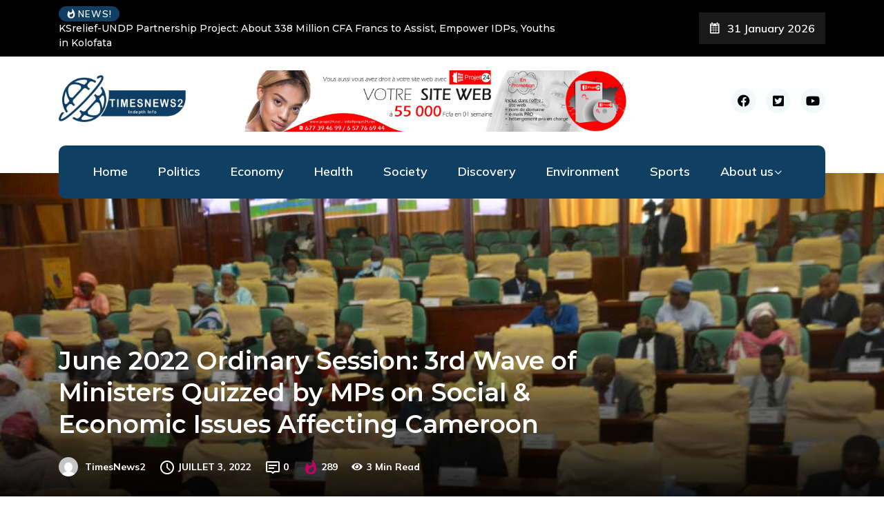

--- FILE ---
content_type: text/html; charset=UTF-8
request_url: https://timesnews2.info/june-2022-ordinary-session-3rd-wave-of-ministers-quizzed-by-mps-on-social-economic-issues-affecting-cameroon/
body_size: 36035
content:
<!DOCTYPE html>
  <html dir="ltr" lang="fr-FR" prefix="og: https://ogp.me/ns#"> 
    <head>
        <meta charset="UTF-8">
        <meta name="viewport" content="width=device-width, initial-scale=1, maximum-scale=1">
		<title>June 2022 Ordinary Session: 3rd Wave of Ministers Quizzed by MPs on Social &amp; Economic Issues Affecting Cameroon - TimesNews2</title>
	<style>img:is([sizes="auto" i], [sizes^="auto," i]) { contain-intrinsic-size: 3000px 1500px }</style>
	
		<!-- All in One SEO 4.7.5.1 - aioseo.com -->
		<meta name="description" content="Four ministers have been convened at the plenary sitting of the national assembly on Friday 1st of July 2022, in order to clear off the worries of members of parliament, representatives of the people. With the tight agenda at the national assembly where the June 2022 ordinary session of parliament unfolds, lawmakers have welcomed on" />
		<meta name="robots" content="max-image-preview:large" />
		<link rel="canonical" href="https://timesnews2.info/june-2022-ordinary-session-3rd-wave-of-ministers-quizzed-by-mps-on-social-economic-issues-affecting-cameroon/" />
		<meta name="generator" content="All in One SEO (AIOSEO) 4.7.5.1" />
		<meta property="og:locale" content="fr_FR" />
		<meta property="og:site_name" content="TimesNews2 - Une information objective et non pas partisane au service des internautes" />
		<meta property="og:type" content="article" />
		<meta property="og:title" content="June 2022 Ordinary Session: 3rd Wave of Ministers Quizzed by MPs on Social &amp; Economic Issues Affecting Cameroon - TimesNews2" />
		<meta property="og:description" content="Four ministers have been convened at the plenary sitting of the national assembly on Friday 1st of July 2022, in order to clear off the worries of members of parliament, representatives of the people. With the tight agenda at the national assembly where the June 2022 ordinary session of parliament unfolds, lawmakers have welcomed on" />
		<meta property="og:url" content="https://timesnews2.info/june-2022-ordinary-session-3rd-wave-of-ministers-quizzed-by-mps-on-social-economic-issues-affecting-cameroon/" />
		<meta property="og:image" content="https://timesnews2.info/wp-content/uploads/2022/05/cropped-TIMESNEWS2-logo.png" />
		<meta property="og:image:secure_url" content="https://timesnews2.info/wp-content/uploads/2022/05/cropped-TIMESNEWS2-logo.png" />
		<meta property="article:published_time" content="2022-07-03T11:40:04+00:00" />
		<meta property="article:modified_time" content="2022-07-03T11:40:05+00:00" />
		<meta name="twitter:card" content="summary_large_image" />
		<meta name="twitter:title" content="June 2022 Ordinary Session: 3rd Wave of Ministers Quizzed by MPs on Social &amp; Economic Issues Affecting Cameroon - TimesNews2" />
		<meta name="twitter:description" content="Four ministers have been convened at the plenary sitting of the national assembly on Friday 1st of July 2022, in order to clear off the worries of members of parliament, representatives of the people. With the tight agenda at the national assembly where the June 2022 ordinary session of parliament unfolds, lawmakers have welcomed on" />
		<meta name="twitter:image" content="https://timesnews2.info/wp-content/uploads/2022/05/cropped-TIMESNEWS2-logo.png" />
		<script type="application/ld+json" class="aioseo-schema">
			{"@context":"https:\/\/schema.org","@graph":[{"@type":"BlogPosting","@id":"https:\/\/timesnews2.info\/june-2022-ordinary-session-3rd-wave-of-ministers-quizzed-by-mps-on-social-economic-issues-affecting-cameroon\/#blogposting","name":"June 2022 Ordinary Session: 3rd Wave of Ministers Quizzed by MPs on Social & Economic Issues Affecting Cameroon - TimesNews2","headline":"June 2022 Ordinary Session: 3rd Wave of Ministers Quizzed by MPs on Social &#038; Economic Issues Affecting Cameroon","author":{"@id":"https:\/\/timesnews2.info\/author\/timesnews2\/#author"},"publisher":{"@id":"https:\/\/timesnews2.info\/#organization"},"image":{"@type":"ImageObject","url":"https:\/\/timesnews2.info\/wp-content\/uploads\/2022\/07\/WhatsApp-Image-2022-07-01-at-16.19.43.jpeg","width":1080,"height":720},"datePublished":"2022-07-03T11:40:04+00:00","dateModified":"2022-07-03T11:40:05+00:00","inLanguage":"fr-FR","mainEntityOfPage":{"@id":"https:\/\/timesnews2.info\/june-2022-ordinary-session-3rd-wave-of-ministers-quizzed-by-mps-on-social-economic-issues-affecting-cameroon\/#webpage"},"isPartOf":{"@id":"https:\/\/timesnews2.info\/june-2022-ordinary-session-3rd-wave-of-ministers-quizzed-by-mps-on-social-economic-issues-affecting-cameroon\/#webpage"},"articleSection":"Politics"},{"@type":"BreadcrumbList","@id":"https:\/\/timesnews2.info\/june-2022-ordinary-session-3rd-wave-of-ministers-quizzed-by-mps-on-social-economic-issues-affecting-cameroon\/#breadcrumblist","itemListElement":[{"@type":"ListItem","@id":"https:\/\/timesnews2.info\/#listItem","position":1,"name":"Domicile","item":"https:\/\/timesnews2.info\/","nextItem":"https:\/\/timesnews2.info\/june-2022-ordinary-session-3rd-wave-of-ministers-quizzed-by-mps-on-social-economic-issues-affecting-cameroon\/#listItem"},{"@type":"ListItem","@id":"https:\/\/timesnews2.info\/june-2022-ordinary-session-3rd-wave-of-ministers-quizzed-by-mps-on-social-economic-issues-affecting-cameroon\/#listItem","position":2,"name":"June 2022 Ordinary Session: 3rd Wave of Ministers Quizzed by MPs on Social & Economic Issues Affecting Cameroon","previousItem":"https:\/\/timesnews2.info\/#listItem"}]},{"@type":"Organization","@id":"https:\/\/timesnews2.info\/#organization","name":"TimesNews2","description":"Une information objective et non pas partisane au service des internautes","url":"https:\/\/timesnews2.info\/","logo":{"@type":"ImageObject","url":"https:\/\/timesnews2.info\/wp-content\/uploads\/2022\/05\/cropped-TIMESNEWS2-logo.png","@id":"https:\/\/timesnews2.info\/june-2022-ordinary-session-3rd-wave-of-ministers-quizzed-by-mps-on-social-economic-issues-affecting-cameroon\/#organizationLogo","width":526,"height":372},"image":{"@id":"https:\/\/timesnews2.info\/june-2022-ordinary-session-3rd-wave-of-ministers-quizzed-by-mps-on-social-economic-issues-affecting-cameroon\/#organizationLogo"}},{"@type":"Person","@id":"https:\/\/timesnews2.info\/author\/timesnews2\/#author","url":"https:\/\/timesnews2.info\/author\/timesnews2\/","name":"TimesNews2","image":{"@type":"ImageObject","@id":"https:\/\/timesnews2.info\/june-2022-ordinary-session-3rd-wave-of-ministers-quizzed-by-mps-on-social-economic-issues-affecting-cameroon\/#authorImage","url":"https:\/\/secure.gravatar.com\/avatar\/194162ee78b13c154df0c7a439e78eea?s=96&d=mm&r=g","width":96,"height":96,"caption":"TimesNews2"}},{"@type":"WebPage","@id":"https:\/\/timesnews2.info\/june-2022-ordinary-session-3rd-wave-of-ministers-quizzed-by-mps-on-social-economic-issues-affecting-cameroon\/#webpage","url":"https:\/\/timesnews2.info\/june-2022-ordinary-session-3rd-wave-of-ministers-quizzed-by-mps-on-social-economic-issues-affecting-cameroon\/","name":"June 2022 Ordinary Session: 3rd Wave of Ministers Quizzed by MPs on Social & Economic Issues Affecting Cameroon - TimesNews2","description":"Four ministers have been convened at the plenary sitting of the national assembly on Friday 1st of July 2022, in order to clear off the worries of members of parliament, representatives of the people. With the tight agenda at the national assembly where the June 2022 ordinary session of parliament unfolds, lawmakers have welcomed on","inLanguage":"fr-FR","isPartOf":{"@id":"https:\/\/timesnews2.info\/#website"},"breadcrumb":{"@id":"https:\/\/timesnews2.info\/june-2022-ordinary-session-3rd-wave-of-ministers-quizzed-by-mps-on-social-economic-issues-affecting-cameroon\/#breadcrumblist"},"author":{"@id":"https:\/\/timesnews2.info\/author\/timesnews2\/#author"},"creator":{"@id":"https:\/\/timesnews2.info\/author\/timesnews2\/#author"},"image":{"@type":"ImageObject","url":"https:\/\/timesnews2.info\/wp-content\/uploads\/2022\/07\/WhatsApp-Image-2022-07-01-at-16.19.43.jpeg","@id":"https:\/\/timesnews2.info\/june-2022-ordinary-session-3rd-wave-of-ministers-quizzed-by-mps-on-social-economic-issues-affecting-cameroon\/#mainImage","width":1080,"height":720},"primaryImageOfPage":{"@id":"https:\/\/timesnews2.info\/june-2022-ordinary-session-3rd-wave-of-ministers-quizzed-by-mps-on-social-economic-issues-affecting-cameroon\/#mainImage"},"datePublished":"2022-07-03T11:40:04+00:00","dateModified":"2022-07-03T11:40:05+00:00"},{"@type":"WebSite","@id":"https:\/\/timesnews2.info\/#website","url":"https:\/\/timesnews2.info\/","name":"TimesNews2","description":"Une information objective et non pas partisane au service des internautes","inLanguage":"fr-FR","publisher":{"@id":"https:\/\/timesnews2.info\/#organization"}}]}
		</script>
		<!-- All in One SEO -->

<link rel='dns-prefetch' href='//static.addtoany.com' />
<link rel='dns-prefetch' href='//fonts.googleapis.com' />
<link rel="alternate" type="application/rss+xml" title="TimesNews2 &raquo; Flux" href="https://timesnews2.info/feed/" />
<link rel="alternate" type="application/rss+xml" title="TimesNews2 &raquo; Flux des commentaires" href="https://timesnews2.info/comments/feed/" />
<link rel="alternate" type="application/rss+xml" title="TimesNews2 &raquo; June 2022 Ordinary Session: 3rd Wave of Ministers Quizzed by MPs on Social &#038; Economic Issues Affecting Cameroon Flux des commentaires" href="https://timesnews2.info/june-2022-ordinary-session-3rd-wave-of-ministers-quizzed-by-mps-on-social-economic-issues-affecting-cameroon/feed/" />
		<!-- This site uses the Google Analytics by MonsterInsights plugin v9.11.1 - Using Analytics tracking - https://www.monsterinsights.com/ -->
		<!-- Remarque : MonsterInsights n’est actuellement pas configuré sur ce site. Le propriétaire doit authentifier son compte Google Analytics dans les réglages de MonsterInsights.  -->
					<!-- No tracking code set -->
				<!-- / Google Analytics by MonsterInsights -->
		<script type="text/javascript">
/* <![CDATA[ */
window._wpemojiSettings = {"baseUrl":"https:\/\/s.w.org\/images\/core\/emoji\/15.0.3\/72x72\/","ext":".png","svgUrl":"https:\/\/s.w.org\/images\/core\/emoji\/15.0.3\/svg\/","svgExt":".svg","source":{"concatemoji":"https:\/\/timesnews2.info\/wp-includes\/js\/wp-emoji-release.min.js?ver=6.7.4"}};
/*! This file is auto-generated */
!function(i,n){var o,s,e;function c(e){try{var t={supportTests:e,timestamp:(new Date).valueOf()};sessionStorage.setItem(o,JSON.stringify(t))}catch(e){}}function p(e,t,n){e.clearRect(0,0,e.canvas.width,e.canvas.height),e.fillText(t,0,0);var t=new Uint32Array(e.getImageData(0,0,e.canvas.width,e.canvas.height).data),r=(e.clearRect(0,0,e.canvas.width,e.canvas.height),e.fillText(n,0,0),new Uint32Array(e.getImageData(0,0,e.canvas.width,e.canvas.height).data));return t.every(function(e,t){return e===r[t]})}function u(e,t,n){switch(t){case"flag":return n(e,"\ud83c\udff3\ufe0f\u200d\u26a7\ufe0f","\ud83c\udff3\ufe0f\u200b\u26a7\ufe0f")?!1:!n(e,"\ud83c\uddfa\ud83c\uddf3","\ud83c\uddfa\u200b\ud83c\uddf3")&&!n(e,"\ud83c\udff4\udb40\udc67\udb40\udc62\udb40\udc65\udb40\udc6e\udb40\udc67\udb40\udc7f","\ud83c\udff4\u200b\udb40\udc67\u200b\udb40\udc62\u200b\udb40\udc65\u200b\udb40\udc6e\u200b\udb40\udc67\u200b\udb40\udc7f");case"emoji":return!n(e,"\ud83d\udc26\u200d\u2b1b","\ud83d\udc26\u200b\u2b1b")}return!1}function f(e,t,n){var r="undefined"!=typeof WorkerGlobalScope&&self instanceof WorkerGlobalScope?new OffscreenCanvas(300,150):i.createElement("canvas"),a=r.getContext("2d",{willReadFrequently:!0}),o=(a.textBaseline="top",a.font="600 32px Arial",{});return e.forEach(function(e){o[e]=t(a,e,n)}),o}function t(e){var t=i.createElement("script");t.src=e,t.defer=!0,i.head.appendChild(t)}"undefined"!=typeof Promise&&(o="wpEmojiSettingsSupports",s=["flag","emoji"],n.supports={everything:!0,everythingExceptFlag:!0},e=new Promise(function(e){i.addEventListener("DOMContentLoaded",e,{once:!0})}),new Promise(function(t){var n=function(){try{var e=JSON.parse(sessionStorage.getItem(o));if("object"==typeof e&&"number"==typeof e.timestamp&&(new Date).valueOf()<e.timestamp+604800&&"object"==typeof e.supportTests)return e.supportTests}catch(e){}return null}();if(!n){if("undefined"!=typeof Worker&&"undefined"!=typeof OffscreenCanvas&&"undefined"!=typeof URL&&URL.createObjectURL&&"undefined"!=typeof Blob)try{var e="postMessage("+f.toString()+"("+[JSON.stringify(s),u.toString(),p.toString()].join(",")+"));",r=new Blob([e],{type:"text/javascript"}),a=new Worker(URL.createObjectURL(r),{name:"wpTestEmojiSupports"});return void(a.onmessage=function(e){c(n=e.data),a.terminate(),t(n)})}catch(e){}c(n=f(s,u,p))}t(n)}).then(function(e){for(var t in e)n.supports[t]=e[t],n.supports.everything=n.supports.everything&&n.supports[t],"flag"!==t&&(n.supports.everythingExceptFlag=n.supports.everythingExceptFlag&&n.supports[t]);n.supports.everythingExceptFlag=n.supports.everythingExceptFlag&&!n.supports.flag,n.DOMReady=!1,n.readyCallback=function(){n.DOMReady=!0}}).then(function(){return e}).then(function(){var e;n.supports.everything||(n.readyCallback(),(e=n.source||{}).concatemoji?t(e.concatemoji):e.wpemoji&&e.twemoji&&(t(e.twemoji),t(e.wpemoji)))}))}((window,document),window._wpemojiSettings);
/* ]]> */
</script>
<link rel='stylesheet' id='sbi_styles-css' href='https://timesnews2.info/wp-content/plugins/instagram-feed/css/sbi-styles.min.css?ver=6.6.1' type='text/css' media='all' />
<link rel='stylesheet' id='hfe-widgets-style-css' href='https://timesnews2.info/wp-content/plugins/header-footer-elementor/inc/widgets-css/frontend.css?ver=1.6.47' type='text/css' media='all' />
<link rel='stylesheet' id='premium-addons-css' href='https://timesnews2.info/wp-content/plugins/premium-addons-for-elementor/assets/frontend/min-css/premium-addons.min.css?ver=4.10.65' type='text/css' media='all' />
<link rel='stylesheet' id='jkit-elements-main-css' href='https://timesnews2.info/wp-content/plugins/jeg-elementor-kit/assets/css/elements/main.css?ver=2.6.10' type='text/css' media='all' />
<style id='wp-emoji-styles-inline-css' type='text/css'>

	img.wp-smiley, img.emoji {
		display: inline !important;
		border: none !important;
		box-shadow: none !important;
		height: 1em !important;
		width: 1em !important;
		margin: 0 0.07em !important;
		vertical-align: -0.1em !important;
		background: none !important;
		padding: 0 !important;
	}
</style>
<link rel='stylesheet' id='wp-block-library-css' href='https://timesnews2.info/wp-includes/css/dist/block-library/style.min.css?ver=6.7.4' type='text/css' media='all' />
<style id='wp-block-library-theme-inline-css' type='text/css'>
.wp-block-audio :where(figcaption){color:#555;font-size:13px;text-align:center}.is-dark-theme .wp-block-audio :where(figcaption){color:#ffffffa6}.wp-block-audio{margin:0 0 1em}.wp-block-code{border:1px solid #ccc;border-radius:4px;font-family:Menlo,Consolas,monaco,monospace;padding:.8em 1em}.wp-block-embed :where(figcaption){color:#555;font-size:13px;text-align:center}.is-dark-theme .wp-block-embed :where(figcaption){color:#ffffffa6}.wp-block-embed{margin:0 0 1em}.blocks-gallery-caption{color:#555;font-size:13px;text-align:center}.is-dark-theme .blocks-gallery-caption{color:#ffffffa6}:root :where(.wp-block-image figcaption){color:#555;font-size:13px;text-align:center}.is-dark-theme :root :where(.wp-block-image figcaption){color:#ffffffa6}.wp-block-image{margin:0 0 1em}.wp-block-pullquote{border-bottom:4px solid;border-top:4px solid;color:currentColor;margin-bottom:1.75em}.wp-block-pullquote cite,.wp-block-pullquote footer,.wp-block-pullquote__citation{color:currentColor;font-size:.8125em;font-style:normal;text-transform:uppercase}.wp-block-quote{border-left:.25em solid;margin:0 0 1.75em;padding-left:1em}.wp-block-quote cite,.wp-block-quote footer{color:currentColor;font-size:.8125em;font-style:normal;position:relative}.wp-block-quote:where(.has-text-align-right){border-left:none;border-right:.25em solid;padding-left:0;padding-right:1em}.wp-block-quote:where(.has-text-align-center){border:none;padding-left:0}.wp-block-quote.is-large,.wp-block-quote.is-style-large,.wp-block-quote:where(.is-style-plain){border:none}.wp-block-search .wp-block-search__label{font-weight:700}.wp-block-search__button{border:1px solid #ccc;padding:.375em .625em}:where(.wp-block-group.has-background){padding:1.25em 2.375em}.wp-block-separator.has-css-opacity{opacity:.4}.wp-block-separator{border:none;border-bottom:2px solid;margin-left:auto;margin-right:auto}.wp-block-separator.has-alpha-channel-opacity{opacity:1}.wp-block-separator:not(.is-style-wide):not(.is-style-dots){width:100px}.wp-block-separator.has-background:not(.is-style-dots){border-bottom:none;height:1px}.wp-block-separator.has-background:not(.is-style-wide):not(.is-style-dots){height:2px}.wp-block-table{margin:0 0 1em}.wp-block-table td,.wp-block-table th{word-break:normal}.wp-block-table :where(figcaption){color:#555;font-size:13px;text-align:center}.is-dark-theme .wp-block-table :where(figcaption){color:#ffffffa6}.wp-block-video :where(figcaption){color:#555;font-size:13px;text-align:center}.is-dark-theme .wp-block-video :where(figcaption){color:#ffffffa6}.wp-block-video{margin:0 0 1em}:root :where(.wp-block-template-part.has-background){margin-bottom:0;margin-top:0;padding:1.25em 2.375em}
</style>
<style id='classic-theme-styles-inline-css' type='text/css'>
/*! This file is auto-generated */
.wp-block-button__link{color:#fff;background-color:#32373c;border-radius:9999px;box-shadow:none;text-decoration:none;padding:calc(.667em + 2px) calc(1.333em + 2px);font-size:1.125em}.wp-block-file__button{background:#32373c;color:#fff;text-decoration:none}
</style>
<style id='global-styles-inline-css' type='text/css'>
:root{--wp--preset--aspect-ratio--square: 1;--wp--preset--aspect-ratio--4-3: 4/3;--wp--preset--aspect-ratio--3-4: 3/4;--wp--preset--aspect-ratio--3-2: 3/2;--wp--preset--aspect-ratio--2-3: 2/3;--wp--preset--aspect-ratio--16-9: 16/9;--wp--preset--aspect-ratio--9-16: 9/16;--wp--preset--color--black: #000000;--wp--preset--color--cyan-bluish-gray: #abb8c3;--wp--preset--color--white: #ffffff;--wp--preset--color--pale-pink: #f78da7;--wp--preset--color--vivid-red: #cf2e2e;--wp--preset--color--luminous-vivid-orange: #ff6900;--wp--preset--color--luminous-vivid-amber: #fcb900;--wp--preset--color--light-green-cyan: #7bdcb5;--wp--preset--color--vivid-green-cyan: #00d084;--wp--preset--color--pale-cyan-blue: #8ed1fc;--wp--preset--color--vivid-cyan-blue: #0693e3;--wp--preset--color--vivid-purple: #9b51e0;--wp--preset--gradient--vivid-cyan-blue-to-vivid-purple: linear-gradient(135deg,rgba(6,147,227,1) 0%,rgb(155,81,224) 100%);--wp--preset--gradient--light-green-cyan-to-vivid-green-cyan: linear-gradient(135deg,rgb(122,220,180) 0%,rgb(0,208,130) 100%);--wp--preset--gradient--luminous-vivid-amber-to-luminous-vivid-orange: linear-gradient(135deg,rgba(252,185,0,1) 0%,rgba(255,105,0,1) 100%);--wp--preset--gradient--luminous-vivid-orange-to-vivid-red: linear-gradient(135deg,rgba(255,105,0,1) 0%,rgb(207,46,46) 100%);--wp--preset--gradient--very-light-gray-to-cyan-bluish-gray: linear-gradient(135deg,rgb(238,238,238) 0%,rgb(169,184,195) 100%);--wp--preset--gradient--cool-to-warm-spectrum: linear-gradient(135deg,rgb(74,234,220) 0%,rgb(151,120,209) 20%,rgb(207,42,186) 40%,rgb(238,44,130) 60%,rgb(251,105,98) 80%,rgb(254,248,76) 100%);--wp--preset--gradient--blush-light-purple: linear-gradient(135deg,rgb(255,206,236) 0%,rgb(152,150,240) 100%);--wp--preset--gradient--blush-bordeaux: linear-gradient(135deg,rgb(254,205,165) 0%,rgb(254,45,45) 50%,rgb(107,0,62) 100%);--wp--preset--gradient--luminous-dusk: linear-gradient(135deg,rgb(255,203,112) 0%,rgb(199,81,192) 50%,rgb(65,88,208) 100%);--wp--preset--gradient--pale-ocean: linear-gradient(135deg,rgb(255,245,203) 0%,rgb(182,227,212) 50%,rgb(51,167,181) 100%);--wp--preset--gradient--electric-grass: linear-gradient(135deg,rgb(202,248,128) 0%,rgb(113,206,126) 100%);--wp--preset--gradient--midnight: linear-gradient(135deg,rgb(2,3,129) 0%,rgb(40,116,252) 100%);--wp--preset--font-size--small: 13px;--wp--preset--font-size--medium: 20px;--wp--preset--font-size--large: 36px;--wp--preset--font-size--x-large: 42px;--wp--preset--font-family--inter: "Inter", sans-serif;--wp--preset--font-family--cardo: Cardo;--wp--preset--spacing--20: 0.44rem;--wp--preset--spacing--30: 0.67rem;--wp--preset--spacing--40: 1rem;--wp--preset--spacing--50: 1.5rem;--wp--preset--spacing--60: 2.25rem;--wp--preset--spacing--70: 3.38rem;--wp--preset--spacing--80: 5.06rem;--wp--preset--shadow--natural: 6px 6px 9px rgba(0, 0, 0, 0.2);--wp--preset--shadow--deep: 12px 12px 50px rgba(0, 0, 0, 0.4);--wp--preset--shadow--sharp: 6px 6px 0px rgba(0, 0, 0, 0.2);--wp--preset--shadow--outlined: 6px 6px 0px -3px rgba(255, 255, 255, 1), 6px 6px rgba(0, 0, 0, 1);--wp--preset--shadow--crisp: 6px 6px 0px rgba(0, 0, 0, 1);}:where(.is-layout-flex){gap: 0.5em;}:where(.is-layout-grid){gap: 0.5em;}body .is-layout-flex{display: flex;}.is-layout-flex{flex-wrap: wrap;align-items: center;}.is-layout-flex > :is(*, div){margin: 0;}body .is-layout-grid{display: grid;}.is-layout-grid > :is(*, div){margin: 0;}:where(.wp-block-columns.is-layout-flex){gap: 2em;}:where(.wp-block-columns.is-layout-grid){gap: 2em;}:where(.wp-block-post-template.is-layout-flex){gap: 1.25em;}:where(.wp-block-post-template.is-layout-grid){gap: 1.25em;}.has-black-color{color: var(--wp--preset--color--black) !important;}.has-cyan-bluish-gray-color{color: var(--wp--preset--color--cyan-bluish-gray) !important;}.has-white-color{color: var(--wp--preset--color--white) !important;}.has-pale-pink-color{color: var(--wp--preset--color--pale-pink) !important;}.has-vivid-red-color{color: var(--wp--preset--color--vivid-red) !important;}.has-luminous-vivid-orange-color{color: var(--wp--preset--color--luminous-vivid-orange) !important;}.has-luminous-vivid-amber-color{color: var(--wp--preset--color--luminous-vivid-amber) !important;}.has-light-green-cyan-color{color: var(--wp--preset--color--light-green-cyan) !important;}.has-vivid-green-cyan-color{color: var(--wp--preset--color--vivid-green-cyan) !important;}.has-pale-cyan-blue-color{color: var(--wp--preset--color--pale-cyan-blue) !important;}.has-vivid-cyan-blue-color{color: var(--wp--preset--color--vivid-cyan-blue) !important;}.has-vivid-purple-color{color: var(--wp--preset--color--vivid-purple) !important;}.has-black-background-color{background-color: var(--wp--preset--color--black) !important;}.has-cyan-bluish-gray-background-color{background-color: var(--wp--preset--color--cyan-bluish-gray) !important;}.has-white-background-color{background-color: var(--wp--preset--color--white) !important;}.has-pale-pink-background-color{background-color: var(--wp--preset--color--pale-pink) !important;}.has-vivid-red-background-color{background-color: var(--wp--preset--color--vivid-red) !important;}.has-luminous-vivid-orange-background-color{background-color: var(--wp--preset--color--luminous-vivid-orange) !important;}.has-luminous-vivid-amber-background-color{background-color: var(--wp--preset--color--luminous-vivid-amber) !important;}.has-light-green-cyan-background-color{background-color: var(--wp--preset--color--light-green-cyan) !important;}.has-vivid-green-cyan-background-color{background-color: var(--wp--preset--color--vivid-green-cyan) !important;}.has-pale-cyan-blue-background-color{background-color: var(--wp--preset--color--pale-cyan-blue) !important;}.has-vivid-cyan-blue-background-color{background-color: var(--wp--preset--color--vivid-cyan-blue) !important;}.has-vivid-purple-background-color{background-color: var(--wp--preset--color--vivid-purple) !important;}.has-black-border-color{border-color: var(--wp--preset--color--black) !important;}.has-cyan-bluish-gray-border-color{border-color: var(--wp--preset--color--cyan-bluish-gray) !important;}.has-white-border-color{border-color: var(--wp--preset--color--white) !important;}.has-pale-pink-border-color{border-color: var(--wp--preset--color--pale-pink) !important;}.has-vivid-red-border-color{border-color: var(--wp--preset--color--vivid-red) !important;}.has-luminous-vivid-orange-border-color{border-color: var(--wp--preset--color--luminous-vivid-orange) !important;}.has-luminous-vivid-amber-border-color{border-color: var(--wp--preset--color--luminous-vivid-amber) !important;}.has-light-green-cyan-border-color{border-color: var(--wp--preset--color--light-green-cyan) !important;}.has-vivid-green-cyan-border-color{border-color: var(--wp--preset--color--vivid-green-cyan) !important;}.has-pale-cyan-blue-border-color{border-color: var(--wp--preset--color--pale-cyan-blue) !important;}.has-vivid-cyan-blue-border-color{border-color: var(--wp--preset--color--vivid-cyan-blue) !important;}.has-vivid-purple-border-color{border-color: var(--wp--preset--color--vivid-purple) !important;}.has-vivid-cyan-blue-to-vivid-purple-gradient-background{background: var(--wp--preset--gradient--vivid-cyan-blue-to-vivid-purple) !important;}.has-light-green-cyan-to-vivid-green-cyan-gradient-background{background: var(--wp--preset--gradient--light-green-cyan-to-vivid-green-cyan) !important;}.has-luminous-vivid-amber-to-luminous-vivid-orange-gradient-background{background: var(--wp--preset--gradient--luminous-vivid-amber-to-luminous-vivid-orange) !important;}.has-luminous-vivid-orange-to-vivid-red-gradient-background{background: var(--wp--preset--gradient--luminous-vivid-orange-to-vivid-red) !important;}.has-very-light-gray-to-cyan-bluish-gray-gradient-background{background: var(--wp--preset--gradient--very-light-gray-to-cyan-bluish-gray) !important;}.has-cool-to-warm-spectrum-gradient-background{background: var(--wp--preset--gradient--cool-to-warm-spectrum) !important;}.has-blush-light-purple-gradient-background{background: var(--wp--preset--gradient--blush-light-purple) !important;}.has-blush-bordeaux-gradient-background{background: var(--wp--preset--gradient--blush-bordeaux) !important;}.has-luminous-dusk-gradient-background{background: var(--wp--preset--gradient--luminous-dusk) !important;}.has-pale-ocean-gradient-background{background: var(--wp--preset--gradient--pale-ocean) !important;}.has-electric-grass-gradient-background{background: var(--wp--preset--gradient--electric-grass) !important;}.has-midnight-gradient-background{background: var(--wp--preset--gradient--midnight) !important;}.has-small-font-size{font-size: var(--wp--preset--font-size--small) !important;}.has-medium-font-size{font-size: var(--wp--preset--font-size--medium) !important;}.has-large-font-size{font-size: var(--wp--preset--font-size--large) !important;}.has-x-large-font-size{font-size: var(--wp--preset--font-size--x-large) !important;}
:where(.wp-block-post-template.is-layout-flex){gap: 1.25em;}:where(.wp-block-post-template.is-layout-grid){gap: 1.25em;}
:where(.wp-block-columns.is-layout-flex){gap: 2em;}:where(.wp-block-columns.is-layout-grid){gap: 2em;}
:root :where(.wp-block-pullquote){font-size: 1.5em;line-height: 1.6;}
</style>
<link rel='stylesheet' id='wpos-slick-style-css' href='https://timesnews2.info/wp-content/plugins/blog-designer-for-post-and-widget-pro/assets/css/slick.css?ver=1.2.5' type='text/css' media='all' />
<link rel='stylesheet' id='wpspw-pro-public-style-css' href='https://timesnews2.info/wp-content/plugins/blog-designer-for-post-and-widget-pro/assets/css/wpspw-pro-public.css?ver=1.2.5' type='text/css' media='all' />
<link rel='stylesheet' id='contact-form-7-css' href='https://timesnews2.info/wp-content/plugins/contact-form-7/includes/css/styles.css?ver=6.0.1' type='text/css' media='all' />
<link rel='stylesheet' id='fvp-frontend-css' href='https://timesnews2.info/wp-content/plugins/featured-video-plus/styles/frontend.css?ver=2.3.3' type='text/css' media='all' />
<link rel='stylesheet' id='sklc-addon-anim-css-css' href='https://timesnews2.info/wp-content/plugins/lc-addon-animations/css/animations.css?ver=1.0' type='text/css' media='all' />
<link rel='stylesheet' id='dslc-fontawesome-css' href='https://timesnews2.info/wp-content/plugins/live-composer-page-builder/css/font-awesome.css?ver=1.5.50' type='text/css' media='all' />
<link rel='stylesheet' id='dslc-plugins-css-css' href='https://timesnews2.info/wp-content/plugins/live-composer-page-builder/css/dist/frontend.plugins.min.css?ver=1.5.50' type='text/css' media='all' />
<link rel='stylesheet' id='dslc-frontend-css-css' href='https://timesnews2.info/wp-content/plugins/live-composer-page-builder/css/dist/frontend.min.css?ver=1.5.50' type='text/css' media='all' />
<link rel='stylesheet' id='pfai-fa-style-css' href='https://timesnews2.info/wp-content/plugins/perfect-font-awesome-integration/fontawesome/css/all.css?ver=6.7.4' type='text/css' media='all' />
<link rel='stylesheet' id='woocommerce-layout-css' href='https://timesnews2.info/wp-content/plugins/woocommerce/assets/css/woocommerce-layout.css?ver=9.4.4' type='text/css' media='all' />
<link rel='stylesheet' id='woocommerce-smallscreen-css' href='https://timesnews2.info/wp-content/plugins/woocommerce/assets/css/woocommerce-smallscreen.css?ver=9.4.4' type='text/css' media='only screen and (max-width: 768px)' />
<link rel='stylesheet' id='woocommerce-general-css' href='https://timesnews2.info/wp-content/plugins/woocommerce/assets/css/woocommerce.css?ver=9.4.4' type='text/css' media='all' />
<style id='woocommerce-inline-inline-css' type='text/css'>
.woocommerce form .form-row .required { visibility: visible; }
</style>
<link rel='stylesheet' id='wprpsp-public-style-css' href='https://timesnews2.info/wp-content/plugins/wp-responsive-recent-post-slider-pro/assets/css/wprpsp-public.css?ver=1.3.6' type='text/css' media='all' />
<link rel='stylesheet' id='hfe-style-css' href='https://timesnews2.info/wp-content/plugins/header-footer-elementor/assets/css/header-footer-elementor.css?ver=1.6.47' type='text/css' media='all' />
<link rel='stylesheet' id='elementor-frontend-css' href='https://timesnews2.info/wp-content/plugins/elementor/assets/css/frontend.min.css?ver=3.25.10' type='text/css' media='all' />
<link rel='stylesheet' id='swiper-css' href='https://timesnews2.info/wp-content/plugins/elementor/assets/lib/swiper/v8/css/swiper.min.css?ver=8.4.5' type='text/css' media='all' />
<link rel='stylesheet' id='e-swiper-css' href='https://timesnews2.info/wp-content/plugins/elementor/assets/css/conditionals/e-swiper.min.css?ver=3.25.10' type='text/css' media='all' />
<link rel='stylesheet' id='elementor-post-6417-css' href='https://timesnews2.info/wp-content/uploads/elementor/css/post-6417.css?ver=1769538034' type='text/css' media='all' />
<link rel='stylesheet' id='sbistyles-css' href='https://timesnews2.info/wp-content/plugins/instagram-feed/css/sbi-styles.min.css?ver=6.6.1' type='text/css' media='all' />
<link rel='stylesheet' id='ennlil-fonts-css' href='https://fonts.googleapis.com/css?family=Montserrat%3A100%2C100i%2C200%2C200i%2C300%2C300i%2C400%2C400i%2C500%2C500i%2C600%2C600i%2C700%2C700i%2C800%2C800i%2C900%2C900i%7CMulish%3A200%2C200i%2C300%2C300i%2C400%2C400i%2C500%2C500i%2C600%2C600i%2C700%2C700i%2C800%2C800i%2C900%2C900i&#038;subset=latin' type='text/css' media='all' />
<link rel='stylesheet' id='theme-font-awesome-css' href='https://timesnews2.info/wp-content/themes/ennlil/assets/css/font-awesome.css?ver=6.7.4' type='text/css' media='all' />
<link rel='stylesheet' id='icon-font-css' href='https://timesnews2.info/wp-content/themes/ennlil/assets/css/icon-font.css?ver=6.7.4' type='text/css' media='all' />
<link rel='stylesheet' id='animate-css' href='https://timesnews2.info/wp-content/themes/ennlil/assets/css/animate.css?ver=6.7.4' type='text/css' media='all' />
<link rel='stylesheet' id='magnific-popup-css' href='https://timesnews2.info/wp-content/themes/ennlil/assets/css/magnific-popup.css?ver=6.7.4' type='text/css' media='all' />
<link rel='stylesheet' id='owl-carousel-css' href='https://timesnews2.info/wp-content/themes/ennlil/assets/css/owl.carousel.min.css?ver=6.7.4' type='text/css' media='all' />
<link rel='stylesheet' id='owl-theme-css' href='https://timesnews2.info/wp-content/themes/ennlil/assets/css/owl.theme.min.css?ver=6.7.4' type='text/css' media='all' />
<link rel='stylesheet' id='slick-css' href='https://timesnews2.info/wp-content/themes/ennlil/assets/css/slick.css?ver=6.7.4' type='text/css' media='all' />
<link rel='stylesheet' id='slicknav-css' href='https://timesnews2.info/wp-content/themes/ennlil/assets/css/slicknav.css?ver=6.7.4' type='text/css' media='all' />
<link rel='stylesheet' id='flickity-css' href='https://timesnews2.info/wp-content/themes/ennlil/assets/css/flickity.min.css?ver=6.7.4' type='text/css' media='all' />
<link rel='stylesheet' id='bootstrap-css' href='https://timesnews2.info/wp-content/themes/ennlil/assets/css/bootstrap.min.css?ver=4.0' type='text/css' media='all' />
<link rel='stylesheet' id='ennlil-main-css' href='https://timesnews2.info/wp-content/themes/ennlil/assets/css/main.css?ver=6.7.4' type='text/css' media='all' />
<link rel='stylesheet' id='ennlil-responsive-css' href='https://timesnews2.info/wp-content/themes/ennlil/assets/css/responsive.css?ver=6.7.4' type='text/css' media='all' />
<link rel='stylesheet' id='ennlil-style-css' href='https://timesnews2.info/wp-content/themes/ennlil-child/style.css?ver=6.7.4' type='text/css' media='all' />
<link rel='stylesheet' id='ennlil-custom-style-css' href='https://timesnews2.info/wp-content/themes/ennlil/assets/css/custom-style.css?ver=6.7.4' type='text/css' media='all' />
<style id='ennlil-custom-style-inline-css' type='text/css'>
.logo img {max-width: 184px;}body.blog .blog-new-layout .entry-media img {height: 470px;}body {color: #574F63;}.top-header-area {background: #000000;} .theme_header_design__gradient .mainmenu, .site-navigation.sticky {
				background-image: linear-gradient(90deg, #0f4064 0%, #0f4064 100%);
			} .top-header-area.top-bar-three {
				background-image: linear-gradient(90deg, #0f4064 0%, #4D0270 100%);
			} .category-layout-one .blog-post-wrapper a.read_more_Btutton, .category-layout-two .blog-post-wrapper a.read_more_Btutton, .grid-layout-two .blog-post-wrapper a.read_more_Btutton, .swiper_thumb_box_Bg .swiper-slide-thumb-active, .blog-post-comment .comment-respond .comment-form .btn-comments, .main-container .theme-pagination-style ul.page-numbers li span.current, .theme-single-blog-wrapper .theme-post-contentt .entry-details .read_more_Btutton, .custom-form-subscribe {background: #0518c5!important;}.blog-sidebar .widget ul.wpt-tabs li.selected a, .home-blog-tab-right ul.wpt-tabs li.selected a, .news_video_post_section .tab_small_list_video_Item .video_tab_list_samll_Thumbnail i, .theme_blog_nav_Title a:hover, .theme-single-blog-wrapper .theme-post-contentt h2.post-title a:hover {color: #0518c5!important;}.news_tab_Block .nav-tabs .nav-link.active span.tab_menu_Item, .blog-sidebar .tagcloud a:hover, .blog-single .tag-lists a:hover, .tagcloud a:hover, .wp-block-tag-cloud a:hover, .theme_post_list_tab__Inner ul.post_tab_list_Menu li a.active span {border-color: #0518c5!important;}.news-block-style .news-content h4 a, .widget-post-wrap h4.post-title a {
					background-image: linear-gradient(to right, #0518c5 0%, #0518c5 100%)!important;
					
		
				} .theme-single-blog-wrapper .theme-post-contentt .entry-details .read_more_Btutton:hover, .category-layout-one .blog-post-wrapper a.read_more_Btutton:hover, .category-layout-two .blog-post-wrapper a.read_more_Btutton:hover, .grid-layout-two .blog-post-wrapper a.read_more_Btutton:hover, .blog-post-comment .comment-respond .comment-form .btn-comments:hover, .theme-single-blog-wrapper .theme-post-contentt .entry-details .read_more_Btutton:hover {background: #000000!important;} .home-blog-tab-right ul.wpt-tabs li.selected a:before, .blog-sidebar .tagcloud a:hover, .blog-single .tag-lists a:hover, .tagcloud a:hover, .wp-block-tag-cloud a:hover, .theme_author_Socials a:hover {background: #0518c5!important;}.blog-sidebar .widget ul.wpt-tabs li.selected a, .home-blog-tab-right ul.wpt-tabs li.selected a, .news_video_post_section .tab_small_list_video_Item .video_tab_list_samll_Thumbnail i, .theme_blog_nav_Title a:hover {color: #0518c5!important;}.news_tab_Block .nav-tabs .nav-link.active span.tab_menu_Item, .blog-sidebar .tagcloud a:hover, .blog-single .tag-lists a:hover, .tagcloud a:hover, .wp-block-tag-cloud a:hover, .theme_post_list_tab__Inner ul.post_tab_list_Menu li a.active span {border-color: #0518c5!important;}
					.cat-item-3 span.post_count {background-color : #041fce !important;} 
				
					.cat-item-4 span.post_count {background-color : #041fce !important;} 
				
					.cat-item-5 span.post_count {background-color : #041fce !important;} 
				
					.cat-item-6 span.post_count {background-color : #041fce !important;} 
				
					.cat-item-7 span.post_count {background-color : #041fce !important;} 
				
					.cat-item-8 span.post_count {background-color : #041fce !important;} 
				
					.cat-item-10 span.post_count {background-color : #041fce !important;} 
				
					.cat-item-239 span.post_count {background-color : #041fce !important;} 
				
					.cat-item-240 span.post_count {background-color : #041fce !important;} 
				
					.cat-item-505 span.post_count {background-color : #041fce !important;} 
				
</style>
<link rel='stylesheet' id='ennlil-woocommerce-style-css' href='https://timesnews2.info/wp-content/themes/ennlil/assets/css/woocommerce.css?ver=6.7.4' type='text/css' media='all' />
<link rel='stylesheet' id='elementor-icons-ekiticons-css' href='https://timesnews2.info/wp-content/plugins/elementskit-lite/modules/elementskit-icon-pack/assets/css/ekiticons.css?ver=3.3.2' type='text/css' media='all' />
<link rel='stylesheet' id='newsletter-css' href='https://timesnews2.info/wp-content/plugins/newsletter/style.css?ver=8.6.3' type='text/css' media='all' />
<link rel='stylesheet' id='ennlil-child-style-css' href='https://timesnews2.info/wp-content/themes/ennlil-child/style.css' type='text/css' media='all' />
<link rel='stylesheet' id='addtoany-css' href='https://timesnews2.info/wp-content/plugins/add-to-any/addtoany.min.css?ver=1.16' type='text/css' media='all' />
<link rel='stylesheet' id='hfe-icons-list-css' href='https://timesnews2.info/wp-content/plugins/elementor/assets/css/widget-icon-list.min.css?ver=3.24.3' type='text/css' media='all' />
<link rel='stylesheet' id='hfe-social-icons-css' href='https://timesnews2.info/wp-content/plugins/elementor/assets/css/widget-social-icons.min.css?ver=3.24.0' type='text/css' media='all' />
<link rel='stylesheet' id='hfe-social-share-icons-brands-css' href='https://timesnews2.info/wp-content/plugins/elementor/assets/lib/font-awesome/css/brands.css?ver=5.15.3' type='text/css' media='all' />
<link rel='stylesheet' id='hfe-social-share-icons-fontawesome-css' href='https://timesnews2.info/wp-content/plugins/elementor/assets/lib/font-awesome/css/fontawesome.css?ver=5.15.3' type='text/css' media='all' />
<link rel='stylesheet' id='hfe-nav-menu-icons-css' href='https://timesnews2.info/wp-content/plugins/elementor/assets/lib/font-awesome/css/solid.css?ver=5.15.3' type='text/css' media='all' />
<link rel='stylesheet' id='csf-google-web-fonts-css' href='//fonts.googleapis.com/css?family=Mulish:400%7CMontserrat:700&#038;subset=latin-ext&#038;display=swap' type='text/css' media='all' />
<link rel='stylesheet' id='ekit-widget-styles-css' href='https://timesnews2.info/wp-content/plugins/elementskit-lite/widgets/init/assets/css/widget-styles.css?ver=3.3.2' type='text/css' media='all' />
<link rel='stylesheet' id='ekit-responsive-css' href='https://timesnews2.info/wp-content/plugins/elementskit-lite/widgets/init/assets/css/responsive.css?ver=3.3.2' type='text/css' media='all' />
<link rel='stylesheet' id='__EPYT__style-css' href='https://timesnews2.info/wp-content/plugins/youtube-embed-plus/styles/ytprefs.min.css?ver=14.2.1.2' type='text/css' media='all' />
<style id='__EPYT__style-inline-css' type='text/css'>

                .epyt-gallery-thumb {
                        width: 33.333%;
                }
                
</style>
<link rel='stylesheet' id='eael-general-css' href='https://timesnews2.info/wp-content/plugins/essential-addons-for-elementor-lite/assets/front-end/css/view/general.min.css?ver=6.0.10' type='text/css' media='all' />
<link rel='stylesheet' id='wpr-text-animations-css-css' href='https://timesnews2.info/wp-content/plugins/royal-elementor-addons/assets/css/lib/animations/text-animations.min.css?ver=1.7.1004' type='text/css' media='all' />
<link rel='stylesheet' id='wpr-addons-css-css' href='https://timesnews2.info/wp-content/plugins/royal-elementor-addons/assets/css/frontend.min.css?ver=1.7.1004' type='text/css' media='all' />
<link rel='stylesheet' id='font-awesome-5-all-css' href='https://timesnews2.info/wp-content/plugins/elementor/assets/lib/font-awesome/css/all.min.css?ver=4.10.65' type='text/css' media='all' />
<link rel='stylesheet' id='google-fonts-1-css' href='https://fonts.googleapis.com/css?family=Roboto%3A100%2C100italic%2C200%2C200italic%2C300%2C300italic%2C400%2C400italic%2C500%2C500italic%2C600%2C600italic%2C700%2C700italic%2C800%2C800italic%2C900%2C900italic%7CRoboto+Slab%3A100%2C100italic%2C200%2C200italic%2C300%2C300italic%2C400%2C400italic%2C500%2C500italic%2C600%2C600italic%2C700%2C700italic%2C800%2C800italic%2C900%2C900italic&#038;display=swap&#038;ver=6.7.4' type='text/css' media='all' />
<link rel="preconnect" href="https://fonts.gstatic.com/" crossorigin><script type="text/javascript" id="addtoany-core-js-before">
/* <![CDATA[ */
window.a2a_config=window.a2a_config||{};a2a_config.callbacks=[];a2a_config.overlays=[];a2a_config.templates={};a2a_localize = {
	Share: "Partager",
	Save: "Enregistrer",
	Subscribe: "S'abonner",
	Email: "E-mail",
	Bookmark: "Marque-page",
	ShowAll: "Montrer tout",
	ShowLess: "Montrer moins",
	FindServices: "Trouver des service(s)",
	FindAnyServiceToAddTo: "Trouver instantan&eacute;ment des services &agrave; ajouter &agrave;",
	PoweredBy: "Propuls&eacute; par",
	ShareViaEmail: "Partager par e-mail",
	SubscribeViaEmail: "S’abonner par e-mail",
	BookmarkInYourBrowser: "Ajouter un signet dans votre navigateur",
	BookmarkInstructions: "Appuyez sur Ctrl+D ou \u2318+D pour mettre cette page en signet",
	AddToYourFavorites: "Ajouter &agrave; vos favoris",
	SendFromWebOrProgram: "Envoyer depuis n’importe quelle adresse e-mail ou logiciel e-mail",
	EmailProgram: "Programme d’e-mail",
	More: "Plus&#8230;",
	ThanksForSharing: "Merci de partager !",
	ThanksForFollowing: "Merci de nous suivre !"
};
/* ]]> */
</script>
<script type="text/javascript" defer src="https://static.addtoany.com/menu/page.js" id="addtoany-core-js"></script>
<script type="text/javascript" data-cfasync="false" src="https://timesnews2.info/wp-includes/js/jquery/jquery.min.js?ver=3.7.1" id="jquery-core-js"></script>
<script type="text/javascript" data-cfasync="false" src="https://timesnews2.info/wp-includes/js/jquery/jquery-migrate.min.js?ver=3.4.1" id="jquery-migrate-js"></script>
<script type="text/javascript" defer src="https://timesnews2.info/wp-content/plugins/add-to-any/addtoany.min.js?ver=1.1" id="addtoany-jquery-js"></script>
<script type="text/javascript" src="https://timesnews2.info/wp-content/plugins/featured-video-plus/js/jquery.fitvids.min.js?ver=master-2015-08" id="jquery.fitvids-js"></script>
<script type="text/javascript" id="fvp-frontend-js-extra">
/* <![CDATA[ */
var fvpdata = {"ajaxurl":"https:\/\/timesnews2.info\/wp-admin\/admin-ajax.php","nonce":"a192514499","fitvids":"1","dynamic":"","overlay":"","opacity":"0.75","color":"b","width":"640"};
/* ]]> */
</script>
<script type="text/javascript" src="https://timesnews2.info/wp-content/plugins/featured-video-plus/js/frontend.min.js?ver=2.3.3" id="fvp-frontend-js"></script>
<script type="text/javascript" src="https://timesnews2.info/wp-content/plugins/live-composer-page-builder/js/dist/client_plugins.min.js?ver=1.5.50" id="dslc-plugins-js-js"></script>
<script type="text/javascript" src="https://timesnews2.info/wp-content/plugins/woocommerce/assets/js/jquery-blockui/jquery.blockUI.min.js?ver=2.7.0-wc.9.4.4" id="jquery-blockui-js" defer="defer" data-wp-strategy="defer"></script>
<script type="text/javascript" id="wc-add-to-cart-js-extra">
/* <![CDATA[ */
var wc_add_to_cart_params = {"ajax_url":"\/wp-admin\/admin-ajax.php","wc_ajax_url":"\/?wc-ajax=%%endpoint%%","i18n_view_cart":"Voir le panier","cart_url":"https:\/\/timesnews2.info","is_cart":"","cart_redirect_after_add":"no"};
/* ]]> */
</script>
<script type="text/javascript" src="https://timesnews2.info/wp-content/plugins/woocommerce/assets/js/frontend/add-to-cart.min.js?ver=9.4.4" id="wc-add-to-cart-js" defer="defer" data-wp-strategy="defer"></script>
<script type="text/javascript" src="https://timesnews2.info/wp-content/plugins/woocommerce/assets/js/js-cookie/js.cookie.min.js?ver=2.1.4-wc.9.4.4" id="js-cookie-js" defer="defer" data-wp-strategy="defer"></script>
<script type="text/javascript" id="woocommerce-js-extra">
/* <![CDATA[ */
var woocommerce_params = {"ajax_url":"\/wp-admin\/admin-ajax.php","wc_ajax_url":"\/?wc-ajax=%%endpoint%%"};
/* ]]> */
</script>
<script type="text/javascript" src="https://timesnews2.info/wp-content/plugins/woocommerce/assets/js/frontend/woocommerce.min.js?ver=9.4.4" id="woocommerce-js" defer="defer" data-wp-strategy="defer"></script>
<script type="text/javascript" id="__ytprefs__-js-extra">
/* <![CDATA[ */
var _EPYT_ = {"ajaxurl":"https:\/\/timesnews2.info\/wp-admin\/admin-ajax.php","security":"2d49aafc2b","gallery_scrolloffset":"20","eppathtoscripts":"https:\/\/timesnews2.info\/wp-content\/plugins\/youtube-embed-plus\/scripts\/","eppath":"https:\/\/timesnews2.info\/wp-content\/plugins\/youtube-embed-plus\/","epresponsiveselector":"[\"iframe.__youtube_prefs__\",\"iframe[src*='youtube.com']\",\"iframe[src*='youtube-nocookie.com']\",\"iframe[data-ep-src*='youtube.com']\",\"iframe[data-ep-src*='youtube-nocookie.com']\",\"iframe[data-ep-gallerysrc*='youtube.com']\"]","epdovol":"1","version":"14.2.1.2","evselector":"iframe.__youtube_prefs__[src], iframe[src*=\"youtube.com\/embed\/\"], iframe[src*=\"youtube-nocookie.com\/embed\/\"]","ajax_compat":"","maxres_facade":"eager","ytapi_load":"light","pause_others":"","stopMobileBuffer":"1","facade_mode":"","not_live_on_channel":"","vi_active":"","vi_js_posttypes":[]};
/* ]]> */
</script>
<script type="text/javascript" src="https://timesnews2.info/wp-content/plugins/youtube-embed-plus/scripts/ytprefs.min.js?ver=14.2.1.2" id="__ytprefs__-js"></script>
<link rel="https://api.w.org/" href="https://timesnews2.info/wp-json/" /><link rel="alternate" title="JSON" type="application/json" href="https://timesnews2.info/wp-json/wp/v2/posts/3658" /><link rel="EditURI" type="application/rsd+xml" title="RSD" href="https://timesnews2.info/xmlrpc.php?rsd" />
<meta name="generator" content="WordPress 6.7.4" />
<meta name="generator" content="WooCommerce 9.4.4" />
<link rel='shortlink' href='https://timesnews2.info/?p=3658' />
<link rel="alternate" title="oEmbed (JSON)" type="application/json+oembed" href="https://timesnews2.info/wp-json/oembed/1.0/embed?url=https%3A%2F%2Ftimesnews2.info%2Fjune-2022-ordinary-session-3rd-wave-of-ministers-quizzed-by-mps-on-social-economic-issues-affecting-cameroon%2F" />
<link rel="alternate" title="oEmbed (XML)" type="text/xml+oembed" href="https://timesnews2.info/wp-json/oembed/1.0/embed?url=https%3A%2F%2Ftimesnews2.info%2Fjune-2022-ordinary-session-3rd-wave-of-ministers-quizzed-by-mps-on-social-economic-issues-affecting-cameroon%2F&#038;format=xml" />
    <!-- Start Opengraph tags inserted by IAF Open Graph Tags -->
    
    <meta property="og:title"               content="June 2022 Ordinary Session: 3rd Wave of Ministers Quizzed by MPs on Social &#038; Economic Issues Affecting Cameroon" />
    <meta property="og:description"         content="Four ministers have been convened at the plenary sitting of the national assembly on Friday 1st of July 2022, in order to clear off the worries of members of parliament, representatives of the people...." />
    <meta property="og:url"                 content="https://timesnews2.info/june-2022-ordinary-session-3rd-wave-of-ministers-quizzed-by-mps-on-social-economic-issues-affecting-cameroon/" />
    <meta property="og:site_name"           content="TimesNews2" />
    <meta property="og:type"                content="article" />
    <meta property="og:image"               content="https://timesnews2.info/wp-content/uploads/2022/07/WhatsApp-Image-2022-07-01-at-16.19.43.jpeg">
    <meta name="twitter:card"               content="summary_large_image" />
    <meta name="twitter:description"        content="Four ministers have been convened at the plenary sitting of the national assembly on Friday 1st of July 2022, in order to clear off the worries of members of parliament, representatives of the people...." />
    <meta name="twitter:title"              content="June 2022 Ordinary Session: 3rd Wave of Ministers Quizzed by MPs on Social &#038; Economic Issues Affecting Cameroon" />
    <meta property="twitter:image"          content="https://timesnews2.info/wp-content/uploads/2022/07/WhatsApp-Image-2022-07-01-at-16.19.43.jpeg" />

    <!-- Load Facebook SDK for JavaScript -->
    <div id="fb-root"></div>
    <script>(function(d, s, id) {
        var js, fjs = d.getElementsByTagName(s)[0];
        if (d.getElementById(id)) return;
        js = d.createElement(s); js.id = id;
        js.src = "https://connect.facebook.net/en_US/sdk.js#xfbml=1&version=v3.0";
        fjs.parentNode.insertBefore(js, fjs);
    }(document, 'script', 'facebook-jssdk'));</script>

    <!-- Load Twitter JavaScript -->
    <script type="text/javascript" async src="https://platform.twitter.com/widgets.js"></script>   
    
    <!-- End Opengraph tags inserted by IAF Open Graph Tags -->
    <meta name="generator" content="Redux 4.5.0" />	<noscript><style>.woocommerce-product-gallery{ opacity: 1 !important; }</style></noscript>
	<meta name="generator" content="Elementor 3.25.10; features: e_font_icon_svg, additional_custom_breakpoints, e_optimized_control_loading, e_element_cache; settings: css_print_method-external, google_font-enabled, font_display-swap">
        <script>

      window.OneSignal = window.OneSignal || [];

      OneSignal.push( function() {
        OneSignal.SERVICE_WORKER_UPDATER_PATH = "OneSignalSDKUpdaterWorker.js.php";
                      OneSignal.SERVICE_WORKER_PATH = "OneSignalSDKWorker.js.php";
                      OneSignal.SERVICE_WORKER_PARAM = { scope: "/" };
        OneSignal.setDefaultNotificationUrl("https://timesnews2.info");
        var oneSignal_options = {};
        window._oneSignalInitOptions = oneSignal_options;

        oneSignal_options['wordpress'] = true;
oneSignal_options['appId'] = '3f710744-8563-4cf0-8ec5-88d7c1cf4783';
oneSignal_options['allowLocalhostAsSecureOrigin'] = true;
oneSignal_options['welcomeNotification'] = { };
oneSignal_options['welcomeNotification']['title'] = "";
oneSignal_options['welcomeNotification']['message'] = "";
oneSignal_options['subdomainName'] = "TimesNews";
oneSignal_options['promptOptions'] = { };
oneSignal_options['notifyButton'] = { };
oneSignal_options['notifyButton']['enable'] = true;
oneSignal_options['notifyButton']['position'] = 'bottom-right';
oneSignal_options['notifyButton']['theme'] = 'default';
oneSignal_options['notifyButton']['size'] = 'medium';
oneSignal_options['notifyButton']['displayPredicate'] = function() {
              return OneSignal.isPushNotificationsEnabled()
                      .then(function(isPushEnabled) {
                          return !isPushEnabled;
                      });
            };
oneSignal_options['notifyButton']['showCredit'] = false;
oneSignal_options['notifyButton']['text'] = {};
                OneSignal.init(window._oneSignalInitOptions);
                OneSignal.showSlidedownPrompt();      });

      function documentInitOneSignal() {
        var oneSignal_elements = document.getElementsByClassName("OneSignal-prompt");

        var oneSignalLinkClickHandler = function(event) { OneSignal.push(['registerForPushNotifications']); event.preventDefault(); };        for(var i = 0; i < oneSignal_elements.length; i++)
          oneSignal_elements[i].addEventListener('click', oneSignalLinkClickHandler, false);
      }

      if (document.readyState === 'complete') {
           documentInitOneSignal();
      }
      else {
           window.addEventListener("load", function(event){
               documentInitOneSignal();
          });
      }
    </script>
			<style>
				.e-con.e-parent:nth-of-type(n+4):not(.e-lazyloaded):not(.e-no-lazyload),
				.e-con.e-parent:nth-of-type(n+4):not(.e-lazyloaded):not(.e-no-lazyload) * {
					background-image: none !important;
				}
				@media screen and (max-height: 1024px) {
					.e-con.e-parent:nth-of-type(n+3):not(.e-lazyloaded):not(.e-no-lazyload),
					.e-con.e-parent:nth-of-type(n+3):not(.e-lazyloaded):not(.e-no-lazyload) * {
						background-image: none !important;
					}
				}
				@media screen and (max-height: 640px) {
					.e-con.e-parent:nth-of-type(n+2):not(.e-lazyloaded):not(.e-no-lazyload),
					.e-con.e-parent:nth-of-type(n+2):not(.e-lazyloaded):not(.e-no-lazyload) * {
						background-image: none !important;
					}
				}
			</style>
			<style type="text/css">.dslc-modules-section-wrapper, .dslca-add-modules-section { width : 640px; } .dslc-modules-section:not(.dslc-full) { padding-left: 4%;  padding-right: 4%; } .dslc-modules-section { margin-left:0%;margin-right:0%;margin-bottom:0px;padding-bottom:80px;padding-top:80px;padding-left:0%;padding-right:0%;background-image:none;background-repeat:repeat;background-position:left top;background-attachment:scroll;background-size:auto;border-width:0px;border-style:solid; }</style><style type="text/css">
.wpspw-post-title a, .wpspw-post-slider h2.wpspw-post-title a, .wpspw-list-main h2.wpspw-post-title a, .wpspw-gridbox-main h2.wpspw-post-title a, .wpspw-post-slider-widget h2.wpspw-post-title a, .wpspw-post-gridbox-slider h2.wpspw-post-title a, .wpspw-post-masonry h2.wpspw-post-title a{}.wpspw-post-categories a{}.wpspw-post-categories a:hover, .wpspw-post-categories a:focus{}.readmorebtn{}.readmorebtn:hover, .readmorebtn:focus{}
</style>
<style class='wp-fonts-local' type='text/css'>
@font-face{font-family:Inter;font-style:normal;font-weight:300 900;font-display:fallback;src:url('https://timesnews2.info/wp-content/plugins/woocommerce/assets/fonts/Inter-VariableFont_slnt,wght.woff2') format('woff2');font-stretch:normal;}
@font-face{font-family:Cardo;font-style:normal;font-weight:400;font-display:fallback;src:url('https://timesnews2.info/wp-content/plugins/woocommerce/assets/fonts/cardo_normal_400.woff2') format('woff2');}
</style>
<style type="text/css">body{font-family:"Mulish";color:#574F63;font-weight:normal;font-size:15px;line-height:24px;}h1{font-family:"Montserrat";color:#1c1c1c;font-weight:700;text-align:left;font-size:42px;line-height:50px;}h2{font-family:"Montserrat";color:#1c1c1c;font-weight:700;text-align:left;font-size:28px;line-height:36px;}h3{font-family:"Montserrat";color:#1c1c1c;font-weight:700;text-align:left;font-size:24px;line-height:28px;}h4{font-family:"Montserrat";color:#1c1c1c;font-weight:700;text-align:left;font-size:18px;line-height:28px;}h5{font-family:"Montserrat";color:#1c1c1c;font-weight:700;text-align:left;font-size:14px;line-height:24px;}h6{font-family:"Montserrat";color:#1c1c1c;font-weight:700;text-align:left;font-size:14px;line-height:28px;}.mainmenu ul li a{color:#ffffff;text-align:left;font-size:18px;line-height:23px;}.main-container.blog-spacing{padding-top:80px;padding-right:0px;padding-bottom:80px;padding-left:0px;}.main-container.cat-page-spacing{padding-top:80px;padding-right:0px;padding-bottom:80px;padding-left:0px;}.category-layout-one .blog-post-wrapper .cat-one-post-image{height:275px;}.category-layout-three .news-block-design .item{min-height:424px!important;}.cat-layout-alt .blog-post-wrapper .post-media{height:326px;}.blog-layout-one{padding-top:80px;padding-right:0px;padding-bottom:80px;padding-left:0px;}.blog.main-container.error-wrapper{padding-top:135px;padding-right:0px;padding-bottom:140px;padding-left:0px;}body{background-color:#fff;}body{color:#574F63;}#preloader{background-color:#0518c5!important;}.backto{background-color:#0518c5!important;}.backto:hover{background-color:#000000!important;}.top-header-area.top-bar-four{background-color:#000000!important;}.breaking_header_Top .breaking-title{background-color:#0f4064!important;}.breaking-title, .top-bar-three p.breaking-title{color:#fff!important;}.header-date{color:#fff!important;}.top-social li a{color:#000000;}.theme_header_design__One .theme-search-box .search-btn{color:#fff;}.recipe_sign_btn a{background-color:#0518c5!important;}.recipe_sign_btn a:hover{background-color:#000000!important;}.recipe_sign_btn a{color:#fff!important;}.nav-wrapp-three .mainmenu ul li a{color:#000000!important;}.nav-wrapp-three .mainmenu ul li a:hover{color:#0518c5!important;}.mainmenu li ul{background-color:#020a00!important;}.nav-wrapp-three .mainmenu li ul.sub-menu li a{color:#fff!important;}.nav-wrapp-three .mainmenu li ul.sub-menu li a:hover{color:#fff!important;}.mainmenu li ul li a{border-color:#10264a!important;}a.slicknav_btn{background-color:#0f4064!important;}ul.slicknav_nav{background-color:#000!important;}.slicknav_nav li a:hover{background-color:#0f4064!important;}body.page .main-container{padding-top:80px;padding-right:0px;padding-bottom:80px;padding-left:0px;}</style><link rel="icon" href="https://timesnews2.info/wp-content/uploads/2024/12/cropped-Design-sans-titre-32x32.png" sizes="32x32" />
<link rel="icon" href="https://timesnews2.info/wp-content/uploads/2024/12/cropped-Design-sans-titre-192x192.png" sizes="192x192" />
<link rel="apple-touch-icon" href="https://timesnews2.info/wp-content/uploads/2024/12/cropped-Design-sans-titre-180x180.png" />
<meta name="msapplication-TileImage" content="https://timesnews2.info/wp-content/uploads/2024/12/cropped-Design-sans-titre-270x270.png" />
		<style type="text/css" id="wp-custom-css">
			element.style {
}
body.page .main-container {
    padding-top: 0px;
    padding-right: 0px;
    padding-bottom: 60px;
    padding-left: 0px;
}		</style>
		<style id="wpr_lightbox_styles">
				.lg-backdrop {
					background-color: rgba(0,0,0,0.6) !important;
				}
				.lg-toolbar,
				.lg-dropdown {
					background-color: rgba(0,0,0,0.8) !important;
				}
				.lg-dropdown:after {
					border-bottom-color: rgba(0,0,0,0.8) !important;
				}
				.lg-sub-html {
					background-color: rgba(0,0,0,0.8) !important;
				}
				.lg-thumb-outer,
				.lg-progress-bar {
					background-color: #444444 !important;
				}
				.lg-progress {
					background-color: #a90707 !important;
				}
				.lg-icon {
					color: #efefef !important;
					font-size: 20px !important;
				}
				.lg-icon.lg-toogle-thumb {
					font-size: 24px !important;
				}
				.lg-icon:hover,
				.lg-dropdown-text:hover {
					color: #ffffff !important;
				}
				.lg-sub-html,
				.lg-dropdown-text {
					color: #efefef !important;
					font-size: 14px !important;
				}
				#lg-counter {
					color: #efefef !important;
					font-size: 14px !important;
				}
				.lg-prev,
				.lg-next {
					font-size: 35px !important;
				}

				/* Defaults */
				.lg-icon {
				background-color: transparent !important;
				}

				#lg-counter {
				opacity: 0.9;
				}

				.lg-thumb-outer {
				padding: 0 10px;
				}

				.lg-thumb-item {
				border-radius: 0 !important;
				border: none !important;
				opacity: 0.5;
				}

				.lg-thumb-item.active {
					opacity: 1;
				}
	         </style><style id="wpforms-css-vars-root">
				:root {
					--wpforms-field-border-radius: 3px;
--wpforms-field-border-style: solid;
--wpforms-field-border-size: 1px;
--wpforms-field-background-color: #ffffff;
--wpforms-field-border-color: rgba( 0, 0, 0, 0.25 );
--wpforms-field-border-color-spare: rgba( 0, 0, 0, 0.25 );
--wpforms-field-text-color: rgba( 0, 0, 0, 0.7 );
--wpforms-field-menu-color: #ffffff;
--wpforms-label-color: rgba( 0, 0, 0, 0.85 );
--wpforms-label-sublabel-color: rgba( 0, 0, 0, 0.55 );
--wpforms-label-error-color: #d63637;
--wpforms-button-border-radius: 3px;
--wpforms-button-border-style: none;
--wpforms-button-border-size: 1px;
--wpforms-button-background-color: #066aab;
--wpforms-button-border-color: #066aab;
--wpforms-button-text-color: #ffffff;
--wpforms-page-break-color: #066aab;
--wpforms-background-image: none;
--wpforms-background-position: center center;
--wpforms-background-repeat: no-repeat;
--wpforms-background-size: cover;
--wpforms-background-width: 100px;
--wpforms-background-height: 100px;
--wpforms-background-color: rgba( 0, 0, 0, 0 );
--wpforms-background-url: none;
--wpforms-container-padding: 0px;
--wpforms-container-border-style: none;
--wpforms-container-border-width: 1px;
--wpforms-container-border-color: #000000;
--wpforms-container-border-radius: 3px;
--wpforms-field-size-input-height: 43px;
--wpforms-field-size-input-spacing: 15px;
--wpforms-field-size-font-size: 16px;
--wpforms-field-size-line-height: 19px;
--wpforms-field-size-padding-h: 14px;
--wpforms-field-size-checkbox-size: 16px;
--wpforms-field-size-sublabel-spacing: 5px;
--wpforms-field-size-icon-size: 1;
--wpforms-label-size-font-size: 16px;
--wpforms-label-size-line-height: 19px;
--wpforms-label-size-sublabel-font-size: 14px;
--wpforms-label-size-sublabel-line-height: 17px;
--wpforms-button-size-font-size: 17px;
--wpforms-button-size-height: 41px;
--wpforms-button-size-padding-h: 15px;
--wpforms-button-size-margin-top: 10px;
--wpforms-container-shadow-size-box-shadow: none;

				}
			</style>    </head>
	
	
    <body class="post-template-default single single-post postid-3658 single-format-standard wp-custom-logo theme-ennlil dslc-enabled woocommerce-no-js ehf-template-ennlil ehf-stylesheet-ennlil-child jkit-color-scheme sidebar-active woocommerce-active elementor-default elementor-kit-6417" >
		
		
		<!-- Theme Preloader -->
		
		<div class="body-inner-content">


		
<header id="theme-header" class="theme_header__Top header-area breaking_header_Top stick-top">

		<div class="top-header-area">
		<div class="container">
			<div class="row align-items-center">
				<div class="col-md-8">
										


<div class="theme_breaking__News breaking-news carousel slide carousel-fade" data-ride="carousel">
	<p class="breaking-title">News!</p>
	<div class="breaking-news-slides carousel-inner">
	
	
	
		
	<div class="single-breaking-news carousel-item active">
	
	<h6 class="breaking-list-title"><a href="https://timesnews2.info/ksrelief-undp-partnership-project-about-338-million-cfa-francs-to-assist-empower-idps-youths-in-kolofata/">KSrelief-UNDP Partnership Project: About 338 Million CFA Francs to Assist, Empower IDPs, Youths in Kolofata</a></h6>
	</div>

	
		<div class="single-breaking-news carousel-item"> 
	
	<h6 class="breaking-list-title"><a href="https://timesnews2.info/ong-japsso-une-nouvelle-equipe-dirigeante-pour-relever-de-nouveaux-defis/">ONG JAPSSO : Une Nouvelle Équipe Dirigeante pour Relever de Nouveaux Défis</a></h6>
	</div>

	
		<div class="single-breaking-news carousel-item"> 
	
	<h6 class="breaking-list-title"><a href="https://timesnews2.info/celebration-des-20-ans-de-huawei-au-cameroun-fructueux-partenariats-et-transferts-de-competences-en-vitrine/">Célébration des 20 ans de Huawei au Cameroun : Fructueux Partenariats et Transferts de Compétences en Vitrine</a></h6>
	</div>

	
		<div class="single-breaking-news carousel-item"> 
	
	<h6 class="breaking-list-title"><a href="https://timesnews2.info/2025-christmas-celebration-moris-child-brings-joy-happiness-amongst-children-affected-by-cancer/">2025 Christmas Celebration: Mori’s Child Brings Joy, Happiness Amongst Children Affected by Cancer</a></h6>
	</div>

	
	</div>
</div>

					
						
				</div>
				<div class="col-md-4 text-right top-right-box">
										<div class="header-date">
						<i class="icofont-ui-calendar"></i> 31 January 2026					</div>
									</div>
			</div>	
		</div>
	</div> 
	
	<div class="logo-area">
		<div class="container">
			<div class="row align-items-center">
				<div class="col-md-3">
				
					<div class="logo theme-logo">
													<a href="https://timesnews2.info/" class="logo">
									<img class="img-fluid" src="http://timesnews2.info/wp-content/uploads/2024/11/TIMESNEWS2-logo1-1.jpg" alt="">
								</a>
						    					</div>
					
												
							
					
				</div>
				<div class="col-md-6 nav-one-ads">
										<div class="ad-banner">
							
						<a href="https://projet24.net/">
							<img src="http://timesnews2.info/wp-content/uploads/2024/11/WhatsApp-Image-2024-10-18-at-13.42.21.jpeg" class="img-ad" alt="June 2022 Ordinary Session: 3rd Wave of Ministers Quizzed by MPs on Social &#038; Economic Issues Affecting Cameroon">
						</a>

											</div>
									</div>
				
				<!-- Social Links -->
				<div class="col-md-3 text-right">
										<ul class="top-social social-rightzero">
											<li class="social-list__item">
							<a href="https://web.facebook.com/timesnewsgroup" target="_blank" class="social-list__link">
							<i class="fab fa-facebook"></i>
							</a>
						</li>
											<li class="social-list__item">
							<a href="https://x.com/timesnews2info/status/1191633455483883520?s=08&#038;mx=2" target="_blank" class="social-list__link">
							<i class="fab fa-twitter-square"></i>
							</a>
						</li>
											<li class="social-list__item">
							<a href="https://www.youtube.com/channel/UCjTMoMVTvTZ43BhibkE2mew" target="_blank" class="social-list__link">
							<i class="fab fa-youtube"></i>
							</a>
						</li>
										</ul>
										
					
													
					
				</div>
				
				
			</div>
		</div>
	</div>
	
	<div class="site-navigation theme_header_design__gradient theme_header_design__One header_search_alt">
		<div class="nav-wrapper">
			<div class="container nav-wrapp">
				<div class="ennlil-responsive-menu"></div>
				<div class="mainmenu">
					<div class="menu-principal-container"><ul id="primary-menu" class="menu"><li id="menu-item-7230" class="menu-item menu-item-type-post_type menu-item-object-page menu-item-home menu-item-7230"><a href="https://timesnews2.info/">Home</a></li>
<li id="menu-item-693" class="menu-item menu-item-type-taxonomy menu-item-object-category current-post-ancestor current-menu-parent current-post-parent menu-item-693"><a href="https://timesnews2.info/category/politics/">Politics</a></li>
<li id="menu-item-694" class="menu-item menu-item-type-taxonomy menu-item-object-category menu-item-694"><a href="https://timesnews2.info/category/economy/">Economy</a></li>
<li id="menu-item-695" class="menu-item menu-item-type-taxonomy menu-item-object-category menu-item-695"><a href="https://timesnews2.info/category/health/">Health</a></li>
<li id="menu-item-696" class="menu-item menu-item-type-taxonomy menu-item-object-category menu-item-696"><a href="https://timesnews2.info/category/society/">Society</a></li>
<li id="menu-item-7234" class="menu-item menu-item-type-taxonomy menu-item-object-category menu-item-7234"><a href="https://timesnews2.info/category/discovery/">Discovery</a></li>
<li id="menu-item-698" class="menu-item menu-item-type-taxonomy menu-item-object-category menu-item-698"><a href="https://timesnews2.info/category/environnement/">Environment</a></li>
<li id="menu-item-699" class="menu-item menu-item-type-taxonomy menu-item-object-category menu-item-699"><a href="https://timesnews2.info/category/sports/">Sports</a></li>
<li id="menu-item-700" class="menu-item menu-item-type-post_type menu-item-object-page menu-item-has-children menu-item-700"><a href="https://timesnews2.info/about-us/">About us</a>
<ul class="sub-menu">
	<li id="menu-item-701" class="menu-item menu-item-type-post_type menu-item-object-page menu-item-701"><a href="https://timesnews2.info/contacts/">Contacts</a></li>
</ul>
</li>
</ul></div>				</div>
				
								
			</div>
		</div>
	</div>	
	
</header>		

	

<div class="theme-featured-thumbp-wrappr theme_single_blog_banner__Center home_style_singletwo">
	<div class="single-blog-header-layout full-width-featured" style="background-image: url( https://timesnews2.info/wp-content/uploads/2022/07/WhatsApp-Image-2022-07-01-at-16.19.43.jpeg );">

		<div class="full-width-captions">
			<div class="container">
				<div class="row">
					<div class="col-md-12 single-blog-header">
						<h1 class="single-blogtitle post-title single_blog_inner__Title">June 2022 Ordinary Session: 3rd Wave of Ministers Quizzed by MPs on Social &#038; Economic Issues Affecting Cameroon</h1>
						
					
						<ul class="post-meta blog-post-metas single_blog_inner__Meta">
						
														<li class="post-author blog_details_author_Thumbnail"><img alt='' src='https://secure.gravatar.com/avatar/194162ee78b13c154df0c7a439e78eea?s=32&#038;d=mm&#038;r=g' srcset='https://secure.gravatar.com/avatar/194162ee78b13c154df0c7a439e78eea?s=64&#038;d=mm&#038;r=g 2x' class='avatar avatar-32 photo' height='32' width='32' decoding='async'/><a href="https://timesnews2.info/author/timesnews2/">TimesNews2</a></li>									
								
								
							<li class="post-meta-date blog_details__Date">juillet 3, 2022</li> 
														
								
							<li class="post-comment blog_details_comment__Number">
								<a href="#" class="comments-link">0 </a>
							</li>
														
								
							<li class="meta-post-view blog_details_blog__View">
														289							</li>
														
								
							<li class="read-time blog_details_blog__Readtime">
								<span class="post-read-time"><i class="fa fa-eye"></i><span class="read-time">3 Min Read</span></span>
							</li>
														
						</ul>

						
					</div>
				</div>
			</div>
		</div>
		
	</div>
</div>

<div id="main-content" class="bloglayout__Two main-container blog-single post-layout-style2 single-one-bwrap"  role="main">
	<div class="container">
		<div class="row single-blog-content">
		
			<div class="col-lg-8 col-md-12">
            				
				<article id="post-3658" class="post-content post-single post-3658 post type-post status-publish format-standard has-post-thumbnail hentry category-politics">
				
										
					<div class="post-body clearfix single-blog-header single-blog-inner blog-single-block blog-details-content">
						<!-- Article content -->
						<div class="entry-content clearfix">
							<div id="dslc-theme-content"><div id="dslc-theme-content-inner"><p><strong>Four ministers have been convened at the plenary sitting of the national assembly on Friday 1<sup>st</sup> of July 2022, in order to clear off the worries of members of parliament, representatives of  the people.</strong></p><figure class="wp-block-image size-large"><img fetchpriority="high" decoding="async" width="1024" height="683" src="https://timesnews2.info/wp-content/uploads/2022/07/WhatsApp-Image-2022-07-01-at-16.19.43-1024x683.jpeg" alt="" class="wp-image-3659" srcset="https://timesnews2.info/wp-content/uploads/2022/07/WhatsApp-Image-2022-07-01-at-16.19.43-1024x683.jpeg 1024w, https://timesnews2.info/wp-content/uploads/2022/07/WhatsApp-Image-2022-07-01-at-16.19.43-600x400.jpeg 600w, https://timesnews2.info/wp-content/uploads/2022/07/WhatsApp-Image-2022-07-01-at-16.19.43-300x200.jpeg 300w, https://timesnews2.info/wp-content/uploads/2022/07/WhatsApp-Image-2022-07-01-at-16.19.43-768x512.jpeg 768w, https://timesnews2.info/wp-content/uploads/2022/07/WhatsApp-Image-2022-07-01-at-16.19.43-624x416.jpeg 624w, https://timesnews2.info/wp-content/uploads/2022/07/WhatsApp-Image-2022-07-01-at-16.19.43.jpeg 1080w" sizes="(max-width: 1024px) 100vw, 1024px" /></figure><p>With the tight agenda at the national assembly where the June 2022 ordinary session of parliament unfolds, lawmakers have welcomed on Friday 1<sup>st</sup> July 2022, the third wave of Ministers expected to give indepth details on some of their worries and that of the people they represent at the lower house of parliament.</p><p>The Ministers convened for this exercise which enters its third phase were: Secondary education, Public health, Trade, Agriculture and rural development.</p><p>Member of parliament from the South region, <strong>Honorable Mengue Mezui</strong> Germain questioned the Minister of public health, Dr. Manaouda Malachie on maternal and infant mortality rates. He pointed out the fact that, there has been significant efforts in this domain thanks to the government, international organizations and development partners, yet, the subject still preoccupies. The ratio of maternal death decreased, from 780 to 460 on 100.000 births between 2011 to 2018.</p><figure class="wp-block-image size-full"><img decoding="async" width="1024" height="683" src="https://timesnews2.info/wp-content/uploads/2022/07/WhatsApp-Image-2022-07-03-at-13.37.45.jpeg" alt="" class="wp-image-3660" srcset="https://timesnews2.info/wp-content/uploads/2022/07/WhatsApp-Image-2022-07-03-at-13.37.45.jpeg 1024w, https://timesnews2.info/wp-content/uploads/2022/07/WhatsApp-Image-2022-07-03-at-13.37.45-600x400.jpeg 600w, https://timesnews2.info/wp-content/uploads/2022/07/WhatsApp-Image-2022-07-03-at-13.37.45-300x200.jpeg 300w, https://timesnews2.info/wp-content/uploads/2022/07/WhatsApp-Image-2022-07-03-at-13.37.45-768x512.jpeg 768w, https://timesnews2.info/wp-content/uploads/2022/07/WhatsApp-Image-2022-07-03-at-13.37.45-624x416.jpeg 624w" sizes="(max-width: 1024px) 100vw, 1024px" /></figure><p>According to <strong>Honorable Mengue Mezui Germain</strong>, studies have shown that 25 to 30% maternal deaths are linked to risky abortion practices. He therefore asked to Dr Manaouda if the promulgation of a law on abortion could help in reducing maternal deaths with regards to the fact that, Cameroon is among countries who signed the Maputo protocol adopted in 2006 and ratified in 2009. He went further to demand to the Minister of public health if the replacement of article 339 of the Cameroon penal code by article 14c of the Maputo protocol could be a way out.</p><p>The Minister of public health said his ministerial department keeps working on the improvement of technical services in hospitals nationwide.</p><p>Minister Manaouda Malachie was equally quizzed on the cholera disease affecting greatly some regions of the country. <strong>Honorable Angele Toukam Tela</strong> from the West region wished to know what has been done so far the ministry of public health and strategies to put in place in order to bar this disease that had caused several deaths. The female MP said in the town of Limbe, South West region for instance, close 1700 positive cases have been recorded since March 24, 2022.</p><p>As a response to this preoccupation, public health Minister indicated that there are free of charge campaigns launched and there is gratuity in treatment of cholera patients.</p><p>The issue of price hikes on basic commodities notably oil, soap and flour was equally tabled by MPs during this question and answer plenary session. Honorable Angele Toukam Tela led discussions with the Minister of trade, Luc Magloire Mbarga Atangana.</p><figure class="wp-block-image size-large"><img decoding="async" width="1024" height="683" src="https://timesnews2.info/wp-content/uploads/2022/07/WhatsApp-Image-2022-07-01-at-16.19.50-1024x683.jpeg" alt="" class="wp-image-3661" srcset="https://timesnews2.info/wp-content/uploads/2022/07/WhatsApp-Image-2022-07-01-at-16.19.50-1024x683.jpeg 1024w, https://timesnews2.info/wp-content/uploads/2022/07/WhatsApp-Image-2022-07-01-at-16.19.50-600x400.jpeg 600w, https://timesnews2.info/wp-content/uploads/2022/07/WhatsApp-Image-2022-07-01-at-16.19.50-300x200.jpeg 300w, https://timesnews2.info/wp-content/uploads/2022/07/WhatsApp-Image-2022-07-01-at-16.19.50-768x512.jpeg 768w, https://timesnews2.info/wp-content/uploads/2022/07/WhatsApp-Image-2022-07-01-at-16.19.50-624x416.jpeg 624w, https://timesnews2.info/wp-content/uploads/2022/07/WhatsApp-Image-2022-07-01-at-16.19.50.jpeg 1080w" sizes="(max-width: 1024px) 100vw, 1024px" /></figure><p>Minister of secondary education, Nalova Lyonga was questioned by <strong>Honorable Menana Georgette</strong> on the measures put in place in terns of fines for late payment of examination and PTA fees. Minister Nalova Lyonga said there are no remedies for defaulters to rules set up by her ministerial department. Failure to pay examination fees before the deadline is failure to take part in the examination phase.</p><p>Another issue brought forward by the MPs was that of seeking means to help producers boost their production as the crisis in Ukraine affects the economy.</p><figure class="wp-block-image size-large"><img loading="lazy" decoding="async" width="1024" height="683" src="https://timesnews2.info/wp-content/uploads/2022/07/WhatsApp-Image-2022-07-01-at-16.19.44-1024x683.jpeg" alt="" class="wp-image-3662" srcset="https://timesnews2.info/wp-content/uploads/2022/07/WhatsApp-Image-2022-07-01-at-16.19.44-1024x683.jpeg 1024w, https://timesnews2.info/wp-content/uploads/2022/07/WhatsApp-Image-2022-07-01-at-16.19.44-600x400.jpeg 600w, https://timesnews2.info/wp-content/uploads/2022/07/WhatsApp-Image-2022-07-01-at-16.19.44-300x200.jpeg 300w, https://timesnews2.info/wp-content/uploads/2022/07/WhatsApp-Image-2022-07-01-at-16.19.44-768x512.jpeg 768w, https://timesnews2.info/wp-content/uploads/2022/07/WhatsApp-Image-2022-07-01-at-16.19.44-624x416.jpeg 624w, https://timesnews2.info/wp-content/uploads/2022/07/WhatsApp-Image-2022-07-01-at-16.19.44.jpeg 1080w" sizes="(max-width: 1024px) 100vw, 1024px" /></figure><p>Minister of Agriculture and rural development, Gabriel Mbairobe said government has put in place provisional support for local producers especially small farmers with fertilizers.</p><p><strong>Elise Kenimbeni</strong></p><div class="addtoany_share_save_container addtoany_content addtoany_content_bottom"><div class="a2a_kit a2a_kit_size_32 addtoany_list" data-a2a-url="https://timesnews2.info/june-2022-ordinary-session-3rd-wave-of-ministers-quizzed-by-mps-on-social-economic-issues-affecting-cameroon/" data-a2a-title="June 2022 Ordinary Session: 3rd Wave of Ministers Quizzed by MPs on Social &amp; Economic Issues Affecting Cameroon"><a class="a2a_button_facebook" href="https://www.addtoany.com/add_to/facebook?linkurl=https%3A%2F%2Ftimesnews2.info%2Fjune-2022-ordinary-session-3rd-wave-of-ministers-quizzed-by-mps-on-social-economic-issues-affecting-cameroon%2F&amp;linkname=June%202022%20Ordinary%20Session%3A%203rd%20Wave%20of%20Ministers%20Quizzed%20by%20MPs%20on%20Social%20%26%20Economic%20Issues%20Affecting%20Cameroon" title="Facebook" rel="nofollow noopener" target="_blank"></a><a class="a2a_button_twitter" href="https://www.addtoany.com/add_to/twitter?linkurl=https%3A%2F%2Ftimesnews2.info%2Fjune-2022-ordinary-session-3rd-wave-of-ministers-quizzed-by-mps-on-social-economic-issues-affecting-cameroon%2F&amp;linkname=June%202022%20Ordinary%20Session%3A%203rd%20Wave%20of%20Ministers%20Quizzed%20by%20MPs%20on%20Social%20%26%20Economic%20Issues%20Affecting%20Cameroon" title="Twitter" rel="nofollow noopener" target="_blank"></a><a class="a2a_button_whatsapp" href="https://www.addtoany.com/add_to/whatsapp?linkurl=https%3A%2F%2Ftimesnews2.info%2Fjune-2022-ordinary-session-3rd-wave-of-ministers-quizzed-by-mps-on-social-economic-issues-affecting-cameroon%2F&amp;linkname=June%202022%20Ordinary%20Session%3A%203rd%20Wave%20of%20Ministers%20Quizzed%20by%20MPs%20on%20Social%20%26%20Economic%20Issues%20Affecting%20Cameroon" title="WhatsApp" rel="nofollow noopener" target="_blank"></a><a class="a2a_button_linkedin" href="https://www.addtoany.com/add_to/linkedin?linkurl=https%3A%2F%2Ftimesnews2.info%2Fjune-2022-ordinary-session-3rd-wave-of-ministers-quizzed-by-mps-on-social-economic-issues-affecting-cameroon%2F&amp;linkname=June%202022%20Ordinary%20Session%3A%203rd%20Wave%20of%20Ministers%20Quizzed%20by%20MPs%20on%20Social%20%26%20Economic%20Issues%20Affecting%20Cameroon" title="LinkedIn" rel="nofollow noopener" target="_blank"></a><a class="a2a_button_email" href="https://www.addtoany.com/add_to/email?linkurl=https%3A%2F%2Ftimesnews2.info%2Fjune-2022-ordinary-session-3rd-wave-of-ministers-quizzed-by-mps-on-social-economic-issues-affecting-cameroon%2F&amp;linkname=June%202022%20Ordinary%20Session%3A%203rd%20Wave%20of%20Ministers%20Quizzed%20by%20MPs%20on%20Social%20%26%20Economic%20Issues%20Affecting%20Cameroon" title="Email" rel="nofollow noopener" target="_blank"></a><a class="a2a_dd addtoany_share_save addtoany_share" href="https://www.addtoany.com/share"></a></div></div></div></div>							
							
						</div> 
					</div> 	
					
				</article>
               
							   
									    
	<div class="theme_blog_navigation__Wrap">
    <div class="row">

            <div class="col-sm-6">
        <div class="theme_blog_Nav post_nav_Left ">
                      <div class="theme_blog_nav_Img prev_nav_left_Img">
              <img width="624" height="353" src="https://timesnews2.info/wp-content/uploads/2022/07/WhatsApp-Image-2022-07-03-at-16.28.05-624x353.jpeg" class="attachment-post-thumbnail size-post-thumbnail wp-post-image" alt="" decoding="async" srcset="https://timesnews2.info/wp-content/uploads/2022/07/WhatsApp-Image-2022-07-03-at-16.28.05-624x353.jpeg 624w, https://timesnews2.info/wp-content/uploads/2022/07/WhatsApp-Image-2022-07-03-at-16.28.05-600x339.jpeg 600w, https://timesnews2.info/wp-content/uploads/2022/07/WhatsApp-Image-2022-07-03-at-16.28.05-300x170.jpeg 300w, https://timesnews2.info/wp-content/uploads/2022/07/WhatsApp-Image-2022-07-03-at-16.28.05-1024x579.jpeg 1024w, https://timesnews2.info/wp-content/uploads/2022/07/WhatsApp-Image-2022-07-03-at-16.28.05-768x434.jpeg 768w, https://timesnews2.info/wp-content/uploads/2022/07/WhatsApp-Image-2022-07-03-at-16.28.05.jpeg 1080w" sizes="(max-width: 624px) 100vw, 624px" />            </div>
                    <div class="theme_blog_nav_Inner">
            <div class="theme_blog_nav_Label">
			
								Article précédent			
			</div>
            <h3 class="theme_blog_nav_Title"><a href="https://timesnews2.info/cameroon-visually-impaired-persons-decry-gross-violation-of-human-rights-call-prime-minister-for-integration-into-public-service/" rel="prev">Cameroon: Visually Impaired Persons Decry Gross Violation of Human Rights, Call Prime Minister for Integration into Public Service</a></h3>
          </div>
        </div>

      </div>
	  
            	  
      <div class="col-sm-6">
	  
        <div class="theme_blog_Nav post_nav_Right ">
                      <div class="theme_blog_nav_Img prev_nav_Right_Img">
             <img width="624" height="416" src="https://timesnews2.info/wp-content/uploads/2022/07/WhatsApp-Image-2022-07-04-at-16.17.23-624x416.jpeg" class="attachment-post-thumbnail size-post-thumbnail wp-post-image" alt="" decoding="async" srcset="https://timesnews2.info/wp-content/uploads/2022/07/WhatsApp-Image-2022-07-04-at-16.17.23-624x416.jpeg 624w, https://timesnews2.info/wp-content/uploads/2022/07/WhatsApp-Image-2022-07-04-at-16.17.23-600x400.jpeg 600w, https://timesnews2.info/wp-content/uploads/2022/07/WhatsApp-Image-2022-07-04-at-16.17.23-300x200.jpeg 300w, https://timesnews2.info/wp-content/uploads/2022/07/WhatsApp-Image-2022-07-04-at-16.17.23-1024x683.jpeg 1024w, https://timesnews2.info/wp-content/uploads/2022/07/WhatsApp-Image-2022-07-04-at-16.17.23-768x512.jpeg 768w, https://timesnews2.info/wp-content/uploads/2022/07/WhatsApp-Image-2022-07-04-at-16.17.23.jpeg 1080w" sizes="(max-width: 624px) 100vw, 624px" />            </div>
                    <div class="theme_blog_Inner">
            <div class="theme_blog_nav_Label">
			
						Article suivant			
			</div>
            <h3 class="theme_blog_nav_Title"><a href="https://timesnews2.info/national-assembly-new-edifice-expected-in-may-2024-pm-dion-ngute-tours-construction-site/" rel="next">National Assembly: New Edifice Expected in May 2024, PM Dion Ngute Tours Construction Site</a></h3>
          </div>
        </div>
      </div>
      

    </div>
    </div>

  							   
				

<div id="comments" class="blog-post-comment">

	
		<div id="respond" class="comment-respond">
		<h3 id="reply-title" class="comment-reply-title">Leave a Reply <small><a rel="nofollow" id="cancel-comment-reply-link" href="/june-2022-ordinary-session-3rd-wave-of-ministers-quizzed-by-mps-on-social-economic-issues-affecting-cameroon/#respond" style="display:none;">Cancel reply</a></small></h3><form action="https://timesnews2.info/wp-comments-post.php" method="post" id="commentform" class="comment-form"><p class="comment-notes"><span id="email-notes">Votre adresse e-mail ne sera pas publiée.</span> <span class="required-field-message">Les champs obligatoires sont indiqués avec <span class="required">*</span></span></p><div class="comment-info row"><div class="col-md-6"><input placeholder="Enter Name" id="author" class="form-control" name="author" type="text" value="" size="30" aria-required='true' /></div><div class="col-md-6">
<input placeholder="Enter Email" id="email" name="email" class="form-control" type="email" value="" size="30" aria-required='true' /></div>
<div class="col-md-12"><input placeholder="Enter Website" id="url" name="url" class="form-control" type="url" value="" size="30" /></div></div>
<p class="comment-form-cookies-consent"><input id="wp-comment-cookies-consent" name="wp-comment-cookies-consent" type="checkbox" value="yes" /> <label for="wp-comment-cookies-consent">Enregistrer mon nom, mon e-mail et mon site dans le navigateur pour mon prochain commentaire.</label></p>

			<div class="row">
				<div class="col-md-12 ">
					<textarea class="form-control msg-box" placeholder="Enter Comments" id="comment" name="comment" cols="45" rows="8" aria-required="true"></textarea>
				</div>
				<div class="clearfix"></div>
			</div>
		<p class="form-submit"><input name="submit" type="submit" id="submit" class="btn-comments btn btn-primary" value="Post Comment" /> <input type='hidden' name='comment_post_ID' value='3658' id='comment_post_ID' />
<input type='hidden' name='comment_parent' id='comment_parent' value='0' />
</p></form>	</div><!-- #respond -->
	
</div><!-- #comments -->
								
			</div>
			
            

   <div class="col-lg-4 col-md-12">
      <div id="sidebar" class="sidebar blog-sidebar">
         <div id="black-studio-tinymce-2" class="widget widget_black_studio_tinymce"><h3 class="widget-title">Publicité</h3><div class="textwidget"><p><a href="projet24.net"><img class="alignnone wp-image-7294" src="http://timesnews2.info/wp-content/uploads/2024/11/Insert_pub1-300x164.png" alt="" width="300" height="164" /></a></p>
</div></div><div id="search-2" class="widget widget_search">
        <form  method="get" action="https://timesnews2.info/" class="ennlil-serach xs-search-group">
            <div class="input-group">
                <input type="search" class="form-control" name="s" placeholder="Search Keyword" value="">
                <button class="input-group-btn search-button"><i class="icon icon-search1"></i></button>
            </div>
        </form></div>
		<div id="recent-posts-2" class="widget widget_recent_entries">
		<h3 class="widget-title">Articles récents</h3>
		<ul>
											<li>
					<a href="https://timesnews2.info/ksrelief-undp-partnership-project-about-338-million-cfa-francs-to-assist-empower-idps-youths-in-kolofata/">KSrelief-UNDP Partnership Project: About 338 Million CFA Francs to Assist, Empower IDPs, Youths in Kolofata</a>
									</li>
											<li>
					<a href="https://timesnews2.info/ong-japsso-une-nouvelle-equipe-dirigeante-pour-relever-de-nouveaux-defis/">ONG JAPSSO : Une Nouvelle Équipe Dirigeante pour Relever de Nouveaux Défis</a>
									</li>
											<li>
					<a href="https://timesnews2.info/celebration-des-20-ans-de-huawei-au-cameroun-fructueux-partenariats-et-transferts-de-competences-en-vitrine/">Célébration des 20 ans de Huawei au Cameroun : Fructueux Partenariats et Transferts de Compétences en Vitrine</a>
									</li>
											<li>
					<a href="https://timesnews2.info/2025-christmas-celebration-moris-child-brings-joy-happiness-amongst-children-affected-by-cancer/">2025 Christmas Celebration: Mori’s Child Brings Joy, Happiness Amongst Children Affected by Cancer</a>
									</li>
											<li>
					<a href="https://timesnews2.info/education-le-cefan-accentue-le-plaidoyer-pour-la-gratuite-du-prescolaire-au-cameroun/">Education : Le CEFAN Accentue le Plaidoyer pour la Gratuité du Préscolaire au Cameroun</a>
									</li>
					</ul>

		</div><div id="categories-2" class="widget widget_categories"><h3 class="widget-title">RUBRIQUES</h3>
			<ul>
					<li class="cat-item cat-item-3"><a href="https://timesnews2.info/category/infos/">infos</a>
</li>
	<li class="cat-item cat-item-4"><a href="https://timesnews2.info/category/politics/">Politics</a>
</li>
	<li class="cat-item cat-item-5"><a href="https://timesnews2.info/category/economy/">Economy</a>
</li>
	<li class="cat-item cat-item-6"><a href="https://timesnews2.info/category/health/">Health</a>
</li>
	<li class="cat-item cat-item-7"><a href="https://timesnews2.info/category/society/">Society</a>
</li>
	<li class="cat-item cat-item-8"><a href="https://timesnews2.info/category/discovery/">Discovery</a>
</li>
	<li class="cat-item cat-item-10"><a href="https://timesnews2.info/category/environnement/">Environment</a>
</li>
	<li class="cat-item cat-item-239"><a href="https://timesnews2.info/category/sports/">Sports</a>
</li>
	<li class="cat-item cat-item-240"><a href="https://timesnews2.info/category/web-tv/">Web TV</a>
</li>
	<li class="cat-item cat-item-505"><a href="https://timesnews2.info/category/uncategorized/">Uncategorized</a>
</li>
			</ul>

			</div><div id="newsletterwidgetminimal-3" class="widget widget_newsletterwidgetminimal"><h3 class="widget-title">NEWSLETTER</h3><div class="tnp tnp-widget-minimal"><form class="tnp-form" action="https://timesnews2.info/wp-admin/admin-ajax.php?action=tnp&na=s" method="post"><input type="hidden" name="nr" value="widget-minimal"/><input class="tnp-email" type="email" required name="ne" value="" placeholder="Email"><input class="tnp-submit" type="submit" value="S&#039;abonner"></form></div></div><div id="sfp_page_plugin_widget-2" class="widget widget_sfp_page_plugin_widget"><h3 class="widget-title">Facebook</h3><div id="fb-root"></div>
<script>
	(function(d){
		var js, id = 'facebook-jssdk';
		if (d.getElementById(id)) {return;}
		js = d.createElement('script');
		js.id = id;
		js.async = true;
		js.src = "//connect.facebook.net/en_US/all.js#xfbml=1";
		d.getElementsByTagName('head')[0].appendChild(js);
	}(document));
</script>
<!-- SFPlugin by topdevs.net -->
<!-- Page Plugin Code START -->
<div class="sfp-container">
	<div class="fb-page"
		data-href="https://web.facebook.com/Timesnews2info-110764485950613/"
		data-width=""
		data-height=""
		data-hide-cover="false"
		data-show-facepile="true"
		data-small-header="false"
		data-tabs="">
	</div>
</div>
<!-- Page Plugin Code END --></div><div id="black-studio-tinymce-4" class="widget widget_black_studio_tinymce"><div class="textwidget"><p><span style="font-size: 18pt;"><strong>VISITEURS</strong></span></p>
<div id="sfcc8aanmj1wjb8nkrwn9rj4r6casj44hej"></div>
<p><script type="text/javascript" src="https://counter10.wheredoyoucomefrom.ovh/private/counter.js?c=c8aanmj1wjb8nkrwn9rj4r6casj44hej&down=async" async></script><br />
<noscript><a href="https://www.compteurdevisite.com" title="compteur"><img src="https://counter10.wheredoyoucomefrom.ovh/private/compteurdevisite.php?c=c8aanmj1wjb8nkrwn9rj4r6casj44hej" border="0" title="compteur" alt="compteur"></a></noscript></p>
</div></div>      </div> 
   </div>

        </div>
		
				<div class="theme_related_posts_Wrapper">
			<div class="row">
				<div class="col-md-12">
					<div class="theme_related_post_Grid">
    <h2>Articles Similaires</h2>

    <div class="theme_post_grid__Slider_Wrapperr"><div class="theme_post_grid__Slider weekend-top trending-slider owl-carousel owl-theme">    
	<div class="trending-news-slides">
		<div class="news-block-style">
			<div class="news-thumb related_post_grid_Thumbnail" style="background-image:url(https://timesnews2.info/wp-content/uploads/2015/09/soldats-cameroun-720x340.jpg);">
				<div class="grid-cat related_post_grid_Category">
					 
   
	 

	
	<a class="news-cat_Name" href="https://timesnews2.info/category/politics/" style="background-color:#041fce;">
		Politics	</a>
   
					</div>
			</div>
			<div class="news-content related_post_grid_Content">
				<h4 class="post-title related_post_grid__Title">
					<a href="https://timesnews2.info/cameroun-guerre-contre-boko-haram-l-effort-de-trop/">Cameroun: Guerre contre boko haram, l’effort de</a>
				</h4>
				<p>Depuis le mois d’Avril 2015, la pression au front reste une</p>
				<div class="blog_meta_content_Box related_post_grid_Meta">
					<div class="entry-meta-author related_post_author_Thumbnail">
						<div class="entry-author-thumb"><img alt='' src='https://secure.gravatar.com/avatar/dc5e37ad6daa587f2be9c1b04f33a5f3?s=36&#038;d=mm&#038;r=g' srcset='https://secure.gravatar.com/avatar/dc5e37ad6daa587f2be9c1b04f33a5f3?s=72&#038;d=mm&#038;r=g 2x' class='avatar avatar-36 photo' height='36' width='36' decoding='async'/><a href="https://timesnews2.info/author/ndedisibout/">La Rédaction</a></div>					</div>
					<div class="entry-date related_post_grid__Date">
						<span><i class="fa fa-clock-o"></i> septembre 13, 2015</span>
					</div>
				</div>
			</div>
		</div>
	</div>

        
	<div class="trending-news-slides">
		<div class="news-block-style">
			<div class="news-thumb related_post_grid_Thumbnail" style="background-image:url(https://timesnews2.info/wp-content/uploads/2015/09/ecole-du-cameroun-720x340.jpg);">
				<div class="grid-cat related_post_grid_Category">
					 
   
	 

	
	<a class="news-cat_Name" href="https://timesnews2.info/category/politics/" style="background-color:#041fce;">
		Politics	</a>
   
					</div>
			</div>
			<div class="news-content related_post_grid_Content">
				<h4 class="post-title related_post_grid__Title">
					<a href="https://timesnews2.info/cameroun-l-ecole-de-demain-une-veritable-disette/">Cameroun: L’école de demain, une véritable disette</a>
				</h4>
				<p>Le miracle économique projeté à l’horizon 2035 par le pouvoir de</p>
				<div class="blog_meta_content_Box related_post_grid_Meta">
					<div class="entry-meta-author related_post_author_Thumbnail">
						<div class="entry-author-thumb"><img alt='' src='https://secure.gravatar.com/avatar/dc5e37ad6daa587f2be9c1b04f33a5f3?s=36&#038;d=mm&#038;r=g' srcset='https://secure.gravatar.com/avatar/dc5e37ad6daa587f2be9c1b04f33a5f3?s=72&#038;d=mm&#038;r=g 2x' class='avatar avatar-36 photo' height='36' width='36' decoding='async'/><a href="https://timesnews2.info/author/ndedisibout/">La Rédaction</a></div>					</div>
					<div class="entry-date related_post_grid__Date">
						<span><i class="fa fa-clock-o"></i> septembre 30, 2015</span>
					</div>
				</div>
			</div>
		</div>
	</div>

        
	<div class="trending-news-slides">
		<div class="news-block-style">
			<div class="news-thumb related_post_grid_Thumbnail" style="background-image:url(https://timesnews2.info/wp-content/uploads/2015/10/photo_Paul_BIYA-720x340.jpg);">
				<div class="grid-cat related_post_grid_Category">
					 
   
	 

	
	<a class="news-cat_Name" href="https://timesnews2.info/category/politics/" style="background-color:#041fce;">
		Politics	</a>
   
					</div>
			</div>
			<div class="news-content related_post_grid_Content">
				<h4 class="post-title related_post_grid__Title">
					<a href="https://timesnews2.info/cameroun-paul-biya-remanie-sous-l-emprise-des-equations/">Cameroun: Paul Biya remanie sous l&#8217;emprise des</a>
				</h4>
				<p>Au-delà de la redistribution des cartes, rien n’indique que la nouvelle</p>
				<div class="blog_meta_content_Box related_post_grid_Meta">
					<div class="entry-meta-author related_post_author_Thumbnail">
						<div class="entry-author-thumb"><img alt='' src='https://secure.gravatar.com/avatar/dc5e37ad6daa587f2be9c1b04f33a5f3?s=36&#038;d=mm&#038;r=g' srcset='https://secure.gravatar.com/avatar/dc5e37ad6daa587f2be9c1b04f33a5f3?s=72&#038;d=mm&#038;r=g 2x' class='avatar avatar-36 photo' height='36' width='36' decoding='async'/><a href="https://timesnews2.info/author/ndedisibout/">La Rédaction</a></div>					</div>
					<div class="entry-date related_post_grid__Date">
						<span><i class="fa fa-clock-o"></i> octobre 7, 2015</span>
					</div>
				</div>
			</div>
		</div>
	</div>

        
	<div class="trending-news-slides">
		<div class="news-block-style">
			<div class="news-thumb related_post_grid_Thumbnail" style="background-image:url(https://timesnews2.info/wp-content/uploads/2015/10/ivory-coast-violence-720x340.jpg);">
				<div class="grid-cat related_post_grid_Category">
					 
   
	 

	
	<a class="news-cat_Name" href="https://timesnews2.info/category/politics/" style="background-color:#041fce;">
		Politics	</a>
   
					</div>
			</div>
			<div class="news-content related_post_grid_Content">
				<h4 class="post-title related_post_grid__Title">
					<a href="https://timesnews2.info/cote-d-ivoire-amnesty-international-denonce/">Côte d&#8217;ivoire: Amnesty international dénonce</a>
				</h4>
				<p>L’organisation vient de rendre public son rapport 2014-2015 sur le pays.</p>
				<div class="blog_meta_content_Box related_post_grid_Meta">
					<div class="entry-meta-author related_post_author_Thumbnail">
						<div class="entry-author-thumb"><img alt='' src='https://secure.gravatar.com/avatar/dc5e37ad6daa587f2be9c1b04f33a5f3?s=36&#038;d=mm&#038;r=g' srcset='https://secure.gravatar.com/avatar/dc5e37ad6daa587f2be9c1b04f33a5f3?s=72&#038;d=mm&#038;r=g 2x' class='avatar avatar-36 photo' height='36' width='36' decoding='async'/><a href="https://timesnews2.info/author/ndedisibout/">La Rédaction</a></div>					</div>
					<div class="entry-date related_post_grid__Date">
						<span><i class="fa fa-clock-o"></i> octobre 9, 2015</span>
					</div>
				</div>
			</div>
		</div>
	</div>

        
	<div class="trending-news-slides">
		<div class="news-block-style">
			<div class="news-thumb related_post_grid_Thumbnail" style="background-image:url(https://timesnews2.info/wp-content/uploads/2015/10/mbafor-720x340.jpg);">
				<div class="grid-cat related_post_grid_Category">
					 
   
	 

	
	<a class="news-cat_Name" href="https://timesnews2.info/category/politics/" style="background-color:#041fce;">
		Politics	</a>
   
					</div>
			</div>
			<div class="news-content related_post_grid_Content">
				<h4 class="post-title related_post_grid__Title">
					<a href="https://timesnews2.info/cameroun-afessi-mbafor-est-il-le-president-du-cnjc/">Cameroun: Afessi Mbafor est-il le président du</a>
				</h4>
				<p>Le conseil national de la jeunesse du Cameroun (cnjc) est en</p>
				<div class="blog_meta_content_Box related_post_grid_Meta">
					<div class="entry-meta-author related_post_author_Thumbnail">
						<div class="entry-author-thumb"><img alt='' src='https://secure.gravatar.com/avatar/dc5e37ad6daa587f2be9c1b04f33a5f3?s=36&#038;d=mm&#038;r=g' srcset='https://secure.gravatar.com/avatar/dc5e37ad6daa587f2be9c1b04f33a5f3?s=72&#038;d=mm&#038;r=g 2x' class='avatar avatar-36 photo' height='36' width='36' decoding='async'/><a href="https://timesnews2.info/author/ndedisibout/">La Rédaction</a></div>					</div>
					<div class="entry-date related_post_grid__Date">
						<span><i class="fa fa-clock-o"></i> octobre 9, 2015</span>
					</div>
				</div>
			</div>
		</div>
	</div>

    </div></div></div>				</div>
			</div>
			
		</div>
				
    </div> 
</div>












	<!-- footer area start -->
    <footer class="theme-footer-wrapper theme_footer_Widegts">
		        <div class="footer-top">
            <div class="container">
                <div class="row custom-gutter">
				
					                    <div class="col-xl-3 col-lg-3 col-md-6 col-sm-6 footer_one_Widget">
                        <div id="text-3" class="footer-widget widget widget_text">			<div class="textwidget"><p><img loading="lazy" decoding="async" class="alignnone size-medium wp-image-6724" src="http://timesnews2.info/wp-content/uploads/2024/11/TIMESNEWS2-logo1-300x110.jpg" alt="" width="300" height="110" srcset="https://timesnews2.info/wp-content/uploads/2024/11/TIMESNEWS2-logo1-300x110.jpg 300w, https://timesnews2.info/wp-content/uploads/2024/11/TIMESNEWS2-logo1.jpg 502w" sizes="(max-width: 300px) 100vw, 300px" /></p>
<div class="x9f619 x1ja2u2z x78zum5 x2lah0s x1n2onr6 x1qughib x1qjc9v5 xozqiw3 x1q0g3np x1pi30zi x1swvt13 xyamay9 xykv574 xbmpl8g x4cne27 xifccgj">
<div class="x9f619 x1n2onr6 x1ja2u2z x78zum5 xdt5ytf x193iq5w xeuugli x1r8uery x1iyjqo2 xs83m0k xsyo7zv x16hj40l x10b6aqq x1yrsyyn">
<div class="x2b8uid x80vd3b x1q0q8m5 xso031l x1l90r2v"><span class="x193iq5w xeuugli x13faqbe x1vvkbs x1xmvt09 x1lliihq x1s928wv xhkezso x1gmr53x x1cpjm7i x1fgarty x1943h6x xudqn12 x3x7a5m x6prxxf xvq8zen xo1l8bm xzsf02u" dir="auto">Média en ligne sur TimesNews2.info, TimesNews2 Web TV, Maison de productions audiovisuelles et Photos</span></div>
</div>
</div>
<p><strong>Email </strong>: timesnews2info@gmail.com</p>
<p><strong>Phone :</strong> +237 <span class="x193iq5w xeuugli x13faqbe x1vvkbs x1xmvt09 x1lliihq x1s928wv xhkezso x1gmr53x x1cpjm7i x1fgarty x1943h6x xudqn12 x3x7a5m x6prxxf xvq8zen xo1l8bm xzsf02u x1yc453h" dir="auto">6 71 01 63 52</span></p>
</div>
		</div>                    </div>
					 
					
					                    <div class="col-xl-2 col-lg-2 col-md-6 col-sm-6 footer_two_Widget">
						<div id="nav_menu-1" class="footer-widget widget widget_nav_menu"><h4 class="widget-title">Categories</h4><div class="menu-principal-container"><ul id="menu-principal" class="menu"><li class="menu-item menu-item-type-post_type menu-item-object-page menu-item-home menu-item-7230"><a href="https://timesnews2.info/">Home</a></li>
<li class="menu-item menu-item-type-taxonomy menu-item-object-category current-post-ancestor current-menu-parent current-post-parent menu-item-693"><a href="https://timesnews2.info/category/politics/">Politics</a></li>
<li class="menu-item menu-item-type-taxonomy menu-item-object-category menu-item-694"><a href="https://timesnews2.info/category/economy/">Economy</a></li>
<li class="menu-item menu-item-type-taxonomy menu-item-object-category menu-item-695"><a href="https://timesnews2.info/category/health/">Health</a></li>
<li class="menu-item menu-item-type-taxonomy menu-item-object-category menu-item-696"><a href="https://timesnews2.info/category/society/">Society</a></li>
<li class="menu-item menu-item-type-taxonomy menu-item-object-category menu-item-7234"><a href="https://timesnews2.info/category/discovery/">Discovery</a></li>
<li class="menu-item menu-item-type-taxonomy menu-item-object-category menu-item-698"><a href="https://timesnews2.info/category/environnement/">Environment</a></li>
<li class="menu-item menu-item-type-taxonomy menu-item-object-category menu-item-699"><a href="https://timesnews2.info/category/sports/">Sports</a></li>
<li class="menu-item menu-item-type-post_type menu-item-object-page menu-item-has-children menu-item-700"><a href="https://timesnews2.info/about-us/">About us</a>
<ul class="sub-menu">
	<li class="menu-item menu-item-type-post_type menu-item-object-page menu-item-701"><a href="https://timesnews2.info/contacts/">Contacts</a></li>
</ul>
</li>
</ul></div></div>                    </div>
					 
					
					                    <div class="col-xl-2 col-lg-2 col-md-4 col-sm-6 footer_three_Widget">
						<div id="nav_menu-2" class="footer-widget widget widget_nav_menu"><h4 class="widget-title">Liens Utiles</h4><div class="menu-quick-links-container"><ul id="menu-quick-links" class="menu"><li id="menu-item-7269" class="menu-item menu-item-type-post_type menu-item-object-page menu-item-7269"><a href="https://timesnews2.info/about-us/">About us</a></li>
<li id="menu-item-7270" class="menu-item menu-item-type-post_type menu-item-object-page menu-item-7270"><a href="https://timesnews2.info/contacts/">Contacts</a></li>
</ul></div></div>                    </div>
					 
					
					                    <div class="col-xl-2 col-lg-2 col-md-4 col-sm-6 footer_four_Widget">
						
        <div class="back-ticker">
    		                          <h4 class="widget-title">Articles récents</h4>                                
            <div class="back__topber__slider">
                                    <div>
                        <div class="item"><span> <a href="https://timesnews2.info/ksrelief-undp-partnership-project-about-338-million-cfa-francs-to-assist-empower-idps-youths-in-kolofata/">KSrelief-UNDP Partnership Project: About 338 Million CFA…</a> </span></div>
                    </div>
                                    <div>
                        <div class="item"><span> <a href="https://timesnews2.info/ong-japsso-une-nouvelle-equipe-dirigeante-pour-relever-de-nouveaux-defis/">ONG JAPSSO : Une Nouvelle Équipe Dirigeante…</a> </span></div>
                    </div>
                                    <div>
                        <div class="item"><span> <a href="https://timesnews2.info/celebration-des-20-ans-de-huawei-au-cameroun-fructueux-partenariats-et-transferts-de-competences-en-vitrine/">Célébration des 20 ans de Huawei au…</a> </span></div>
                    </div>
                                    <div>
                        <div class="item"><span> <a href="https://timesnews2.info/2025-christmas-celebration-moris-child-brings-joy-happiness-amongst-children-affected-by-cancer/">2025 Christmas Celebration: Mori’s Child Brings Joy,…</a> </span></div>
                    </div>
                                    <div>
                        <div class="item"><span> <a href="https://timesnews2.info/education-le-cefan-accentue-le-plaidoyer-pour-la-gratuite-du-prescolaire-au-cameroun/">Education : Le CEFAN Accentue le Plaidoyer…</a> </span></div>
                    </div>
                                    <div>
                        <div class="item"><span> <a href="https://timesnews2.info/jidh-2025-la-camfaids-attire-lattention-du-gouvernement-sur-les-abus-et-violations-des-droits-humains/">JIDH 2025 : La Camfaids attire l’attention…</a> </span></div>
                    </div>
                                    <div>
                        <div class="item"><span> <a href="https://timesnews2.info/journee-internationale-des-droits-de-lhomme-2025-le-cnudhd-ac-au-contact-des-communautes-vulnerables/">Journée internationale des Droits de l&#8217;Homme 2025…</a> </span></div>
                    </div>
                                    <div>
                        <div class="item"><span> <a href="https://timesnews2.info/echeances-electorales-de-2026-elecam-passe-en-revue-son-plan-strategique-de-2024-2026/">Echéances Electorales de 2026 : ELECAM Passe…</a> </span></div>
                    </div>
                            </div>            
                    </div>

                            </div>
										
					                    <div class="col-xl-3 col-lg-3 col-md-4 col-sm-12 footer_five_Widget">
						<div id="block-12" class="footer-widget widget widget_block"><h4 class="wp-block-heading">Newsletter</h4></div><div id="block-11" class="footer-widget widget widget_block"><div style="padding:20px" class="wp-block-tnp-minimal"><p>Abonnez-vous à notre newsletter !</p><div><div class="tnp tnp-subscription-minimal  "><form action="https://timesnews2.info/wp-admin/admin-ajax.php?action=tnp&amp;na=s" method="post" style="text-align: center"><input type="hidden" name="nr" value="minimal">
<input type="hidden" name="nlang" value="">
<input class="tnp-email" type="email" required name="ne" value="" placeholder="Email"><input class="tnp-submit" type="submit" value="S&#039;abonner" style="">
</form></div>
</div></div></div>                    </div>
					 
					
                </div>
            </div>
        </div>
				<div class="footer-bottom">
            <div class="container">
                <div class="row">
				
					<div class="col-lg-12 col-md-12 text-center">
                        <p class="copyright-text">
							Copyright © Timesnews2 2024. All Rights Reserved, powered by <a href="https://projet24.net">projet24</a>
						</p>
                    </div>
					
					                    
                </div>
            </div>
        </div>
	</footer>
    <!-- footer area end -->
	
	</div>
	
		<div class="backto"> 
		<a href="#" class="icofont-long-arrow-up" aria-hidden="true"></a>
	</div>
	
   <!-- Instagram Feed JS -->
<script type="text/javascript">
var sbiajaxurl = "https://timesnews2.info/wp-admin/admin-ajax.php";
</script>
			<script type='text/javascript'>
				const lazyloadRunObserver = () => {
					const lazyloadBackgrounds = document.querySelectorAll( `.e-con.e-parent:not(.e-lazyloaded)` );
					const lazyloadBackgroundObserver = new IntersectionObserver( ( entries ) => {
						entries.forEach( ( entry ) => {
							if ( entry.isIntersecting ) {
								let lazyloadBackground = entry.target;
								if( lazyloadBackground ) {
									lazyloadBackground.classList.add( 'e-lazyloaded' );
								}
								lazyloadBackgroundObserver.unobserve( entry.target );
							}
						});
					}, { rootMargin: '200px 0px 200px 0px' } );
					lazyloadBackgrounds.forEach( ( lazyloadBackground ) => {
						lazyloadBackgroundObserver.observe( lazyloadBackground );
					} );
				};
				const events = [
					'DOMContentLoaded',
					'elementor/lazyload/observe',
				];
				events.forEach( ( event ) => {
					document.addEventListener( event, lazyloadRunObserver );
				} );
			</script>
				<script type='text/javascript'>
		(function () {
			var c = document.body.className;
			c = c.replace(/woocommerce-no-js/, 'woocommerce-js');
			document.body.className = c;
		})();
	</script>
	<link rel='stylesheet' id='wc-blocks-style-css' href='https://timesnews2.info/wp-content/plugins/woocommerce/assets/client/blocks/wc-blocks.css?ver=wc-9.4.4' type='text/css' media='all' />
<link rel='stylesheet' id='jeg-dynamic-style-css' href='https://timesnews2.info/wp-content/plugins/jeg-elementor-kit/lib/jeg-framework/assets/css/jeg-dynamic-styles.css?ver=1.3.0' type='text/css' media='all' />
<script type="text/javascript" src="https://timesnews2.info/wp-includes/js/dist/hooks.min.js?ver=4d63a3d491d11ffd8ac6" id="wp-hooks-js"></script>
<script type="text/javascript" src="https://timesnews2.info/wp-includes/js/dist/i18n.min.js?ver=5e580eb46a90c2b997e6" id="wp-i18n-js"></script>
<script type="text/javascript" id="wp-i18n-js-after">
/* <![CDATA[ */
wp.i18n.setLocaleData( { 'text direction\u0004ltr': [ 'ltr' ] } );
/* ]]> */
</script>
<script type="text/javascript" src="https://timesnews2.info/wp-content/plugins/contact-form-7/includes/swv/js/index.js?ver=6.0.1" id="swv-js"></script>
<script type="text/javascript" id="contact-form-7-js-translations">
/* <![CDATA[ */
( function( domain, translations ) {
	var localeData = translations.locale_data[ domain ] || translations.locale_data.messages;
	localeData[""].domain = domain;
	wp.i18n.setLocaleData( localeData, domain );
} )( "contact-form-7", {"translation-revision-date":"2024-10-17 17:27:10+0000","generator":"GlotPress\/4.0.1","domain":"messages","locale_data":{"messages":{"":{"domain":"messages","plural-forms":"nplurals=2; plural=n > 1;","lang":"fr"},"This contact form is placed in the wrong place.":["Ce formulaire de contact est plac\u00e9 dans un mauvais endroit."],"Error:":["Erreur\u00a0:"]}},"comment":{"reference":"includes\/js\/index.js"}} );
/* ]]> */
</script>
<script type="text/javascript" id="contact-form-7-js-before">
/* <![CDATA[ */
var wpcf7 = {
    "api": {
        "root": "https:\/\/timesnews2.info\/wp-json\/",
        "namespace": "contact-form-7\/v1"
    },
    "cached": 1
};
/* ]]> */
</script>
<script type="text/javascript" src="https://timesnews2.info/wp-content/plugins/contact-form-7/includes/js/index.js?ver=6.0.1" id="contact-form-7-js"></script>
<script type="text/javascript" id="mediaelement-core-js-before">
/* <![CDATA[ */
var mejsL10n = {"language":"fr","strings":{"mejs.download-file":"T\u00e9l\u00e9charger le fichier","mejs.install-flash":"Vous utilisez un navigateur qui n\u2019a pas le lecteur Flash activ\u00e9 ou install\u00e9. Veuillez activer votre extension Flash ou t\u00e9l\u00e9charger la derni\u00e8re version \u00e0 partir de cette adresse\u00a0: https:\/\/get.adobe.com\/flashplayer\/","mejs.fullscreen":"Plein \u00e9cran","mejs.play":"Lecture","mejs.pause":"Pause","mejs.time-slider":"Curseur de temps","mejs.time-help-text":"Utilisez les fl\u00e8ches droite\/gauche pour avancer d\u2019une seconde, haut\/bas pour avancer de dix secondes.","mejs.live-broadcast":"\u00c9mission en direct","mejs.volume-help-text":"Utilisez les fl\u00e8ches haut\/bas pour augmenter ou diminuer le volume.","mejs.unmute":"R\u00e9activer le son","mejs.mute":"Muet","mejs.volume-slider":"Curseur de volume","mejs.video-player":"Lecteur vid\u00e9o","mejs.audio-player":"Lecteur audio","mejs.captions-subtitles":"L\u00e9gendes\/Sous-titres","mejs.captions-chapters":"Chapitres","mejs.none":"Aucun","mejs.afrikaans":"Afrikaans","mejs.albanian":"Albanais","mejs.arabic":"Arabe","mejs.belarusian":"Bi\u00e9lorusse","mejs.bulgarian":"Bulgare","mejs.catalan":"Catalan","mejs.chinese":"Chinois","mejs.chinese-simplified":"Chinois (simplifi\u00e9)","mejs.chinese-traditional":"Chinois (traditionnel)","mejs.croatian":"Croate","mejs.czech":"Tch\u00e8que","mejs.danish":"Danois","mejs.dutch":"N\u00e9erlandais","mejs.english":"Anglais","mejs.estonian":"Estonien","mejs.filipino":"Filipino","mejs.finnish":"Finnois","mejs.french":"Fran\u00e7ais","mejs.galician":"Galicien","mejs.german":"Allemand","mejs.greek":"Grec","mejs.haitian-creole":"Cr\u00e9ole ha\u00eftien","mejs.hebrew":"H\u00e9breu","mejs.hindi":"Hindi","mejs.hungarian":"Hongrois","mejs.icelandic":"Islandais","mejs.indonesian":"Indon\u00e9sien","mejs.irish":"Irlandais","mejs.italian":"Italien","mejs.japanese":"Japonais","mejs.korean":"Cor\u00e9en","mejs.latvian":"Letton","mejs.lithuanian":"Lituanien","mejs.macedonian":"Mac\u00e9donien","mejs.malay":"Malais","mejs.maltese":"Maltais","mejs.norwegian":"Norv\u00e9gien","mejs.persian":"Perse","mejs.polish":"Polonais","mejs.portuguese":"Portugais","mejs.romanian":"Roumain","mejs.russian":"Russe","mejs.serbian":"Serbe","mejs.slovak":"Slovaque","mejs.slovenian":"Slov\u00e9nien","mejs.spanish":"Espagnol","mejs.swahili":"Swahili","mejs.swedish":"Su\u00e9dois","mejs.tagalog":"Tagalog","mejs.thai":"Thai","mejs.turkish":"Turc","mejs.ukrainian":"Ukrainien","mejs.vietnamese":"Vietnamien","mejs.welsh":"Ga\u00e9lique","mejs.yiddish":"Yiddish"}};
/* ]]> */
</script>
<script type="text/javascript" src="https://timesnews2.info/wp-includes/js/mediaelement/mediaelement-and-player.min.js?ver=4.2.17" id="mediaelement-core-js"></script>
<script type="text/javascript" src="https://timesnews2.info/wp-includes/js/mediaelement/mediaelement-migrate.min.js?ver=6.7.4" id="mediaelement-migrate-js"></script>
<script type="text/javascript" id="mediaelement-js-extra">
/* <![CDATA[ */
var _wpmejsSettings = {"pluginPath":"\/wp-includes\/js\/mediaelement\/","classPrefix":"mejs-","stretching":"responsive","audioShortcodeLibrary":"mediaelement","videoShortcodeLibrary":"mediaelement"};
/* ]]> */
</script>
<script type="text/javascript" src="https://timesnews2.info/wp-includes/js/mediaelement/wp-mediaelement.min.js?ver=6.7.4" id="wp-mediaelement-js"></script>
<script type="text/javascript" src="https://timesnews2.info/wp-includes/js/imagesloaded.min.js?ver=5.0.0" id="imagesloaded-js"></script>
<script type="text/javascript" src="https://timesnews2.info/wp-includes/js/masonry.min.js?ver=4.2.2" id="masonry-js"></script>
<script type="text/javascript" src="https://timesnews2.info/wp-includes/js/jquery/jquery.masonry.min.js?ver=3.1.2b" id="jquery-masonry-js"></script>
<script type="text/javascript" id="dslc-main-js-js-extra">
/* <![CDATA[ */
var DSLCAjax = {"ajaxurl":"https:\/\/timesnews2.info\/wp-admin\/admin-ajax.php"};
/* ]]> */
</script>
<script type="text/javascript" src="https://timesnews2.info/wp-content/plugins/live-composer-page-builder/js/dist/client_frontend.min.js?ver=1.5.50" id="dslc-main-js-js"></script>
<script type="text/javascript" src="https://timesnews2.info/wp-content/plugins/royal-elementor-addons/assets/js/lib/particles/particles.js?ver=3.0.6" id="wpr-particles-js"></script>
<script type="text/javascript" src="https://timesnews2.info/wp-content/plugins/royal-elementor-addons/assets/js/lib/jarallax/jarallax.min.js?ver=1.12.7" id="wpr-jarallax-js"></script>
<script type="text/javascript" src="https://timesnews2.info/wp-content/plugins/royal-elementor-addons/assets/js/lib/parallax/parallax.min.js?ver=1.0" id="wpr-parallax-hover-js"></script>
<script type="text/javascript" src="https://timesnews2.info/wp-content/themes/ennlil/assets/js/bootstrap.min.js?ver=4.0" id="bootstrap-js"></script>
<script type="text/javascript" src="https://timesnews2.info/wp-content/themes/ennlil/assets/js/popper.min.js?ver=1.0" id="popper-js"></script>
<script type="text/javascript" src="https://timesnews2.info/wp-content/themes/ennlil/assets/js/jquery.magnific-popup.min.js?ver=1.0" id="jquery-magnific-popup-js"></script>
<script type="text/javascript" src="https://timesnews2.info/wp-content/themes/ennlil/assets/js/jquery.appear.min.js?ver=1.0" id="jquery-appear-js"></script>
<script type="text/javascript" src="https://timesnews2.info/wp-content/themes/ennlil/assets/js/owl.carousel.min.js?ver=1.0" id="owl-carousel-js"></script>
<script type="text/javascript" src="https://timesnews2.info/wp-content/themes/ennlil/assets/js/jquery.easypiechart.min.js?ver=1.0" id="jquery-easypiechart-js"></script>
<script type="text/javascript" src="https://timesnews2.info/wp-content/themes/ennlil/assets/js/slick.js?ver=1.0" id="slick-js"></script>
<script type="text/javascript" src="https://timesnews2.info/wp-content/themes/ennlil/assets/js/swiper.min.js?ver=1.0" id="swiper-js"></script>
<script type="text/javascript" src="https://timesnews2.info/wp-content/themes/ennlil/assets/js/jquery.slicknav.min.js?ver=1.0" id="jquery-slicknav-js"></script>
<script type="text/javascript" src="https://timesnews2.info/wp-content/themes/ennlil/assets/js/flickity.min.js?ver=1.0" id="jquery-flickity-js"></script>
<script type="text/javascript" src="https://timesnews2.info/wp-content/themes/ennlil/assets/js/scripts.js?ver=1.0" id="ennlil-scripts-js"></script>
<script type="text/javascript" src="https://timesnews2.info/wp-includes/js/comment-reply.min.js?ver=6.7.4" id="comment-reply-js" async="async" data-wp-strategy="async"></script>
<script type="text/javascript" src="https://timesnews2.info/wp-content/plugins/elementskit-lite/libs/framework/assets/js/frontend-script.js?ver=3.3.2" id="elementskit-framework-js-frontend-js"></script>
<script type="text/javascript" id="elementskit-framework-js-frontend-js-after">
/* <![CDATA[ */
		var elementskit = {
			resturl: 'https://timesnews2.info/wp-json/elementskit/v1/',
		}

		
/* ]]> */
</script>
<script type="text/javascript" src="https://timesnews2.info/wp-content/plugins/elementskit-lite/widgets/init/assets/js/widget-scripts.js?ver=3.3.2" id="ekit-widget-scripts-js"></script>
<script type="text/javascript" src="https://timesnews2.info/wp-content/plugins/woocommerce/assets/js/sourcebuster/sourcebuster.min.js?ver=9.4.4" id="sourcebuster-js-js"></script>
<script type="text/javascript" id="wc-order-attribution-js-extra">
/* <![CDATA[ */
var wc_order_attribution = {"params":{"lifetime":1.0e-5,"session":30,"base64":false,"ajaxurl":"https:\/\/timesnews2.info\/wp-admin\/admin-ajax.php","prefix":"wc_order_attribution_","allowTracking":true},"fields":{"source_type":"current.typ","referrer":"current_add.rf","utm_campaign":"current.cmp","utm_source":"current.src","utm_medium":"current.mdm","utm_content":"current.cnt","utm_id":"current.id","utm_term":"current.trm","utm_source_platform":"current.plt","utm_creative_format":"current.fmt","utm_marketing_tactic":"current.tct","session_entry":"current_add.ep","session_start_time":"current_add.fd","session_pages":"session.pgs","session_count":"udata.vst","user_agent":"udata.uag"}};
/* ]]> */
</script>
<script type="text/javascript" src="https://timesnews2.info/wp-content/plugins/woocommerce/assets/js/frontend/order-attribution.min.js?ver=9.4.4" id="wc-order-attribution-js"></script>
<script type="text/javascript" src="https://timesnews2.info/wp-content/plugins/elementor/assets/js/webpack.runtime.min.js?ver=3.25.10" id="elementor-webpack-runtime-js"></script>
<script type="text/javascript" src="https://timesnews2.info/wp-content/plugins/elementor/assets/js/frontend-modules.min.js?ver=3.25.10" id="elementor-frontend-modules-js"></script>
<script type="text/javascript" src="https://timesnews2.info/wp-includes/js/jquery/ui/core.min.js?ver=1.13.3" id="jquery-ui-core-js"></script>
<script type="text/javascript" src="https://timesnews2.info/wp-content/plugins/elementor/assets/js/frontend.min.js?ver=3.25.10" id="elementor-frontend-js"></script>
<script type="text/javascript" id="elementor-frontend-js-after">
/* <![CDATA[ */
var jkit_ajax_url = "https://timesnews2.info/?jkit-ajax-request=jkit_elements", jkit_nonce = "7e932455ea";
/* ]]> */
</script>
<script type="text/javascript" src="https://timesnews2.info/wp-content/plugins/jeg-elementor-kit/assets/js/elements/sticky-element.js?ver=2.6.10" id="jkit-sticky-element-js"></script>
<script type="text/javascript" id="eael-general-js-extra">
/* <![CDATA[ */
var localize = {"ajaxurl":"https:\/\/timesnews2.info\/wp-admin\/admin-ajax.php","nonce":"8c08cacabe","i18n":{"added":"Added ","compare":"Compare","loading":"Loading..."},"eael_translate_text":{"required_text":"is a required field","invalid_text":"Invalid","billing_text":"Billing","shipping_text":"Shipping","fg_mfp_counter_text":"of"},"page_permalink":"https:\/\/timesnews2.info\/june-2022-ordinary-session-3rd-wave-of-ministers-quizzed-by-mps-on-social-economic-issues-affecting-cameroon\/","cart_redirectition":"no","cart_page_url":"https:\/\/timesnews2.info","el_breakpoints":{"mobile":{"label":"Portrait mobile","value":767,"default_value":767,"direction":"max","is_enabled":true},"mobile_extra":{"label":"Mobile Paysage","value":880,"default_value":880,"direction":"max","is_enabled":false},"tablet":{"label":"Tablette en mode portrait","value":1024,"default_value":1024,"direction":"max","is_enabled":true},"tablet_extra":{"label":"Tablette en mode paysage","value":1200,"default_value":1200,"direction":"max","is_enabled":false},"laptop":{"label":"Portable","value":1366,"default_value":1366,"direction":"max","is_enabled":false},"widescreen":{"label":"\u00c9cran large","value":2400,"default_value":2400,"direction":"min","is_enabled":false}}};
/* ]]> */
</script>
<script type="text/javascript" src="https://timesnews2.info/wp-content/plugins/essential-addons-for-elementor-lite/assets/front-end/js/view/general.min.js?ver=6.0.10" id="eael-general-js"></script>
<script type="text/javascript" src="https://timesnews2.info/wp-content/plugins/youtube-embed-plus/scripts/fitvids.min.js?ver=14.2.1.2" id="__ytprefsfitvids__-js"></script>
<script type="text/javascript" src="https://cdn.onesignal.com/sdks/OneSignalSDK.js?ver=1.0.0" id="remote_sdk-js" async="async" data-wp-strategy="async"></script>

   </body>
</html>

